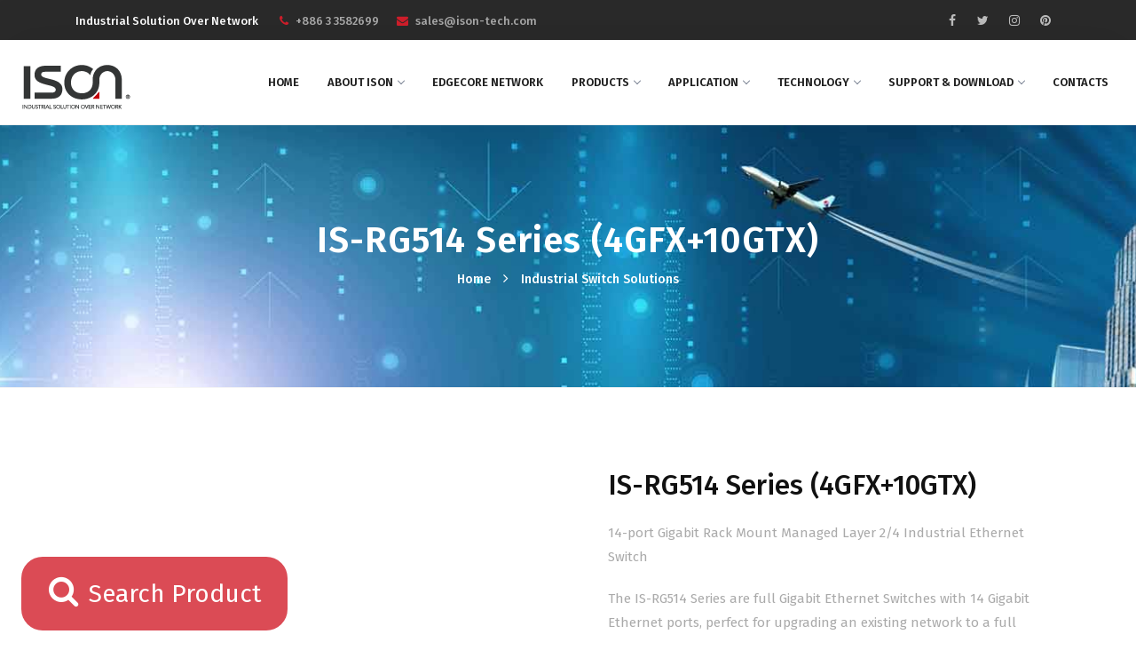

--- FILE ---
content_type: text/html; charset=UTF-8
request_url: https://www.ison-tech.com/index.php/product/detail?id=2&n=IS-RG514%20Series%20(4GFX+10GTX)
body_size: 8811
content:


<!DOCTYPE html>
<html lang="zxx">
<head>
  <title>IS-RG514 Series (4GFX+10GTX)</title>
  <meta charset="UTF-8">
  <meta name="title" content="IS-RG514 Series (4GFX+10GTX)">
    <meta name="author" content=" ISON Technology Co., Ltd.">
    <meta name="keywords" content=" ison, ison technology, 鐿宸科技, switch, PoE switch, industrial switch, industrial PoE switch, idustrial converter PoE, serial connectivties, commercial switch PoE, industrial wireless ">
    <meta name="description" content="ISON stands for Industrial Solution Over Network. With the focus on Industrial Networking we play an important role in system planning & design for automation applications. ">
    <meta name="copyright" content=" ISON Technology Co., Ltd.">
    <meta name="publisher" content=" ISON Technology Co., Ltd.">
    
    <meta property="og:type" content="website" />
	<meta property="og:title" content="IS-RG514 Series (4GFX+10GTX)" />
	<meta property="og:description" content="ISON stands for Industrial Solution Over Network. With the focus on Industrial Networking we play an important role in system planning & design for automation applications. " />
	
  <link rel="apple-touch-icon" sizes="57x57" href="/apple-icon-57x57.png">
<link rel="apple-touch-icon" sizes="60x60" href="/apple-icon-60x60.png">
<link rel="apple-touch-icon" sizes="72x72" href="/apple-icon-72x72.png">
<link rel="apple-touch-icon" sizes="76x76" href="/apple-icon-76x76.png">
<link rel="apple-touch-icon" sizes="114x114" href="/apple-icon-114x114.png">
<link rel="apple-touch-icon" sizes="120x120" href="/apple-icon-120x120.png">
<link rel="apple-touch-icon" sizes="144x144" href="/apple-icon-144x144.png">
<link rel="apple-touch-icon" sizes="152x152" href="/apple-icon-152x152.png">
<link rel="apple-touch-icon" sizes="180x180" href="/apple-icon-180x180.png">
<link rel="icon" type="image/png" sizes="192x192"  href="/android-icon-192x192.png">
<link rel="icon" type="image/png" sizes="32x32" href="/favicon-32x32.png">
<link rel="icon" type="image/png" sizes="96x96" href="/favicon-96x96.png">
<link rel="icon" type="image/png" sizes="16x16" href="/favicon-16x16.png">
<link rel="manifest" href="/manifest.json">
<meta name="msapplication-TileColor" content="#ffffff">
<meta name="msapplication-TileImage" content="/ms-icon-144x144.png">
<meta name="theme-color" content="#ffffff">
  <link rel="shortcut icon" href="/img/logos/logo-shortcut.png"/>
  <meta name="viewport" content="width=device-width, initial-scale=1, maximum-scale=1">

  <!-- Bootstrap CSS-->
  <link rel="stylesheet" type="text/css" href="/css/bootstrap.min.css">

  <!-- Font-Awesome -->
  <link rel="stylesheet" type="text/css" href="/css/font-awesome.css?version=1769232528">

  <!-- Icomoon -->
  <link rel="stylesheet" type="text/css" href="/css/icomoon.css">
  
  <!-- Slick  -->
  <link rel="stylesheet" href="/css/slick.css">

  <!-- Slider -->
  <link rel="stylesheet" type="text/css" href="/css/swiper.min.css">
  <link rel="stylesheet" type="text/css" href="/css/slider.css?version=1769232528">

  <!-- Animate.css -->
  <link rel="stylesheet" href="/css/animate.css">

  <!-- Color Switcher -->
  <link rel="stylesheet" type="text/css" href="/css/switcher.css">

  <!-- Owl Carousel  -->
  <link rel="stylesheet" href="/css/owl.carousel.css?version=1769232528">

  <!-- Main Styles -->
  <link rel="stylesheet" type="text/css" href="/css/default.css">
  <link rel="stylesheet" type="text/css" href="/css/styles.css?version=1769232528" id="colors">

  <!-- Fonts Google -->
  <link href="https://fonts.googleapis.com/css?family=Fira+Sans:100,200,300,400,500,600,700,800,900" rel="stylesheet">

<!-- Global site tag (gtag.js) - Google Analytics -->
<script async src="https://www.googletagmanager.com/gtag/js?id=G-0098B1SLGL"></script>
<script>
  window.dataLayer = window.dataLayer || [];
  function gtag(){dataLayer.push(arguments);}
  gtag('js', new Date());

  gtag('config', 'G-0098B1SLGL');
</script>
</head>
<body>


<!-- Preloader Start-->
<div id="preloader">
  <div class="row loader">
    <div class="loader-icon"></div>
  </div>
</div>
<!-- Preloader End -->

<style>
.top-bar-info ul li a{
    color:#aaa;
}
.top-bar-info ul li a:hover{
    color:#fff;
}
</style>
<!-- Top-Bar START -->
<div id="top-bar" class="hidden-sm-down">
  <div class="container">
    <div class="row">
      <div class="col-md-9 col-12">
        <div class="top-bar-welcome">
          <ul>
            <li>Industrial Solution Over Network</li>
          </ul>
        </div>
        <div class="top-bar-info">
          <ul>
            <li><a href="tel:+886 3 3582699"><i class="fa fa-phone"></i>+886 3 3582699</a>
            <li>
            <li><a href="/cdn-cgi/l/email-protection#d1a2b0bdb4a291b8a2bebffca5b4b2b9ffb2bebc"><i class="fa fa-envelope"></i><span class="__cf_email__" data-cfemail="0271636e6771426b716d6c2f7667616a2c616d6f">[email&#160;protected]</span></a>
            <li>
          </ul>
        </div>
      </div>
      <div class="col-md-3 col-12">
        <ul class="social-icons hidden-md-down">
          <li><a href="#"><i class="fa fa-facebook"></i></a></li>
          <li><a href="#"><i class="fa fa-twitter"></i></a></li>
          <li><a href="#"><i class="fa fa-instagram"></i></a></li>
          <li><a href="#"><i class="fa fa-pinterest"></i></a></li>
        </ul>
      </div>
    </div>
  </div>
</div>
<!-- Top-Bar END -->


<!-- Navbar START -->
<header>
  <nav id="navigation4" class="container navigation" style="max-width:1280px;">
    <div class="nav-header">
      <a class="nav-brand" href="/">
        <img src="/img/logo.png" class="main-logo" alt="ISON Technology" id="main_logo">
      </a>
      <div class="nav-toggle"></div>
    </div>
    <div class="nav-menus-wrapper">
      <ul class="nav-menu align-to-right">
        <li><a href="/">Home</a>
          
        </li>
        <li><a href="#">About ISON</a>
          <ul class="nav-dropdown">
            <li><a href="/index.php/about/company">Company</a></li>
            <li><a href="/index.php/about/why">Why ISON</a></li>
            <li><a href="/index.php/about/core_value">Core Value</a></li>
            <li><a href="/index.php/about/quality">Quality</a></li>
            <li><a href="/index.php/about/career">Career</a></li>
            <!--<li><a href="/index.php/news">News</a></li>-->
            <li><a href="/index.php/about/green_promise">Green Promise</a></li>
          </ul>
        </li>
                                                                                                                                                                                                     <li><a href="/index.php/product/category/Edgecore Network?id=71">Edgecore Network</a></li>
                      
        <li><a href="#">Products</a>
          <ul class="nav-dropdown">
                                 <li><a href="/index.php/product/category/Industrial Switch Solutions?id=1">Industrial Switch Solutions</a></li>
                                            <li><a href="/index.php/product/category/Industrial PoE Switch Solutions?id=7">Industrial PoE Switch Solutions</a></li>
                                            <li><a href="/index.php/product/category/Industrial Converter_PoE Solutions?id=11">Industrial Converter/PoE Solutions</a></li>
                                            <li><a href="/index.php/product/category/Serial Connectivties Solutions?id=15">Serial Connectivties Solutions</a></li>
                                            <li><a href="/index.php/product/category/Commercial Switch_PoE Solutions?id=17">Commercial Switch/PoE Solutions</a></li>
                                            <li><a href="/index.php/product/category/Accessories?id=19">Accessories</a></li>
                                            <li><a href="/index.php/product/category/Industrial Wireless?id=21">Industrial Wireless</a></li>
                                                      </ul>
        </li>
        <li><a href="#">Application</a>
          <ul class="nav-dropdown">
            <li><a href="/index.php/application/factory_automation">Factory Automation</a></li>
            <li><a href="/index.php/application/its">ITS</a></li>
            <li><a href="/index.php/application/ip_surveillance">IP Surveillance</a></li>
            <li><a href="/index.php/application/railway">Railway</a></li>
            <!--<li><a href="/index.php/application/ip_cctv">IP/CCTV</a></li>-->
            <li><a href="/index.php/application/it_ia_networks">IT & IA Networks</a></li>
          </ul>
        </li>
        <li><a href="#">Technology</a>
          <ul class="nav-dropdown">
            <li><a href="/index.php/technology/ia_ring_chain">I.A. Ring / I.A. Chain</a></li>
            <li><a href="/index.php/technology/rugged_design/">Rugged Design</a></li>
            <li><a href="/index.php/technology/internet_of_things">IoT(Internet of Things)</a></li>
          </ul>
        </li>
        <li><a href="#">Support & Download</a>
          <ul class="nav-dropdown">
            <li><a href="/index.php/support/download">Download Center</a></li>
            <li><a href="/index.php/product/datasheet">Product Datasheet</a></li>
            <li><a href="/index.php/support/rma">RMA Service</a></li>
            <li><a href="/index.php/support/faq">FAQ</a></li>
          </ul>
        </li>
        <li><a href="/index.php/contact">Contacts</a>
          
        </li>
        <!--<li><a href="#">Blog</a>
          <ul class="nav-dropdown">
            
          </ul>
        </li>-->
      </ul>
    </div>
  </nav>
</header>
<!-- Navbar END -->

<!-- Content -->
    
<!-- Page Title START -->
<div class="page-title-section" style="background-image: url(/images/banner-top-1-1730x300.jpg);">
  <div class="container">
    <h1>IS-RG514 Series (4GFX+10GTX)</h1>
    <ul>
      <li><a href="/">Home</a></li>
      <li><a href="/index.php/product/category/Industrial Switch Solutions">Industrial Switch Solutions</a></li>
    </ul>
  </div>
</div>
<!-- Page Title END -->


<!-- Shop Single START -->
<div class="section-block">
  <div class="container">
    <div class="row">
      <div class="col-md-6 col-sm-6 col-12">
        <!-- Product Images & Alternates -->
        <div class="product-images">
          <!-- Begin Product Images Slider -->
          <div class="main-img-slider">
                                          <figure>
              <a href="#" data-size="600x600">
                <img src="/images/upload/product/6733668f-f660-4962-88dd-1234ac1f20c3.jpeg" alt=""/>
              </a>
            </figure>
                                                                                                                                                                                                                                                                                                                                                                                                                                                                            </div>
          <!-- End Product Images Slider -->
          <!-- Begin product thumb nav -->
          <ul class="thumb-nav">
                                    <li><img src="/images/upload/product/6733668f-f660-4962-88dd-1234ac1f20c3.jpeg" alt="product-thumb"/></li>
                                                                                                                                                                                                                                                          </ul>
          <!-- End product thumb nav -->
        </div>
      </div>
      <div class="col-md-6 col-sm-6 col-12">
        <div class="single-product">
          <h2>IS-RG514 Series (4GFX+10GTX)</h2>
          <p>14-port Gigabit Rack Mount Managed Layer 2/4 Industrial Ethernet Switch</p>
          <div class="product-review-area">
            <!--<i class="fa fa-star" aria-hidden="true"></i>
            <i class="fa fa-star" aria-hidden="true"></i>
            <i class="fa fa-star" aria-hidden="true"></i>
            <i class="fa fa-star" aria-hidden="true"></i>
            <i class="fa fa-star-half-o" aria-hidden="true"></i>

            <span>(1 customer review)</span>-->
          </div>

          <!-- Price Start -->
          <div class="single-product-price">
            <!--<h4>$1.750</h4>-->
          </div>
          <!-- Price End -->

          <p>The IS-RG514 Series are full Gigabit Ethernet Switches with 14 Gigabit Ethernet ports, perfect for upgrading an existing network to a full Gigabit Speed Infrastructure; a full Gigabit network provides higher throughput than legacy Fast Ethernet network. The IS-RG514 Series reduce the response time for timing sensitive applications which may combine all video, voice, and data streams in the traffic flow. With the powerful S/W and H/W features, the IS-RG514 Series prioritize, partition and optimize user&rsquo;s network while provide reliable and quality services. &nbsp;The IS-RG514 Series switches are suitable for all kinds of Industrial applications.</p>

          <p>&nbsp;</p>
          <div class="row">
            <div class="col-md-12">
                                <img src="https://www.ison-tech.com/images/upload/certification/602c86ba-e9b8-4f57-82de-1c5cac1f20c3.jpg" alt="" />
                                <img src="https://www.ison-tech.com/images/upload/certification/602c86cb-9d58-4fcd-b8fa-138bac1f20c3.jpg" alt="" />
                                <img src="https://www.ison-tech.com/images/upload/certification/602c86de-2138-413a-acd1-1f1dac1f20c3.jpg" alt="" />
                                <img src="https://www.ison-tech.com/images/upload/certification/602c870c-158c-436f-b48d-2001ac1f20c3.jpg" alt="" />
                                <img src="https://www.ison-tech.com/images/upload/certification/602c872e-da50-4c22-aff8-2001ac1f20c3.jpg" alt="" />
                                <img src="https://www.ison-tech.com/images/upload/certification/602c8761-f244-4de1-8b1e-2003ac1f20c3.jpg" alt="" />
                                <img src="https://www.ison-tech.com/images/upload/certification/602c8771-cb00-46c6-814c-2012ac1f20c3.jpg" alt="" />
                                <img src="https://www.ison-tech.com/images/upload/certification/602c8783-9270-4bfc-9e0a-1e01ac1f20c3.jpg" alt="" />
                                <img src="https://www.ison-tech.com/images/upload/certification/602c879e-bbcc-4b80-8124-201bac1f20c3.jpg" alt="" />
                            </div>
          </div>

        </div>
      </div>
    </div>

    <!-- Middle Part START -->
    <div class="row">
      <div class="col-md-12">
        <!-- Tabs Start -->
        <div class="shop-tabs">
          <div class='tabs tabs_animate mt-70'>
            <ul class="tab-menu left-holder">
              <li><a href="#tab-1">Description</a></li>
              <li><a href="#tab-2">Downloads</a></li>
            </ul>

            <!-- Tab 1 Start -->
            <div id='tab-1' class="clearfix product-tab-body">
              <h3>Product Features</h3>
              <p><div class="row">
<div class="col-sm-10" id="p_content" style="margin-top:10px;margin-left:10px;">
<ul>
	<li>10 Gigabit RJ45 Copper ports plus 4 100 / 1000 Based SFP(SX/LX/LHX) ports</li>
	<li>Support IPV4/V6</li>
	<li>Support 9K Jumbo frames</li>
	<li>Layer 2 Line-Speed Switching Fabric, non-blocking</li>
	<li>Layer 4 ACL (Access Control List), QCL (QoS Control List), Port Control</li>
	<li>Network redundancy LACP, Spanning Tree Protocol, STP, RSTP, MSTP</li>
	<li>Support I.A. Ring, I.A. Chain (Network Load Balancing), 250pcs@20ms</li>
	<li>Support BLP (Bad Link Protection) of I.A. Ring</li>
	<li>Support Ring Coupling, Multiple Ring, Dual Homing</li>
	<li>Private/Port-based VLAN, IEEE 802.1Q Tag-based VLAN, Protocol-based VLAN, Private VLAN, IP-Subnet based VLAN, Voice VLAN, IEEE 802.1ad Double Tagging (QinQ), MVR, VCL</li>
	<li>Multicasting support IGMP v1/v2, proxy &amp; snooping, MLD snooping</li>
	<li>IEEE 802.1X Port-based access control / RADIUS / TACACS+ Server</li>
	<li>VeriPHY Cable Diagnostics, Per VLAN mirroring</li>
	<li>SNMP v1/v2c/v3, Trap / Inform, RMON</li>
	<li>Power Input 100/240 VAC, 50Hz ~ 60Hz</li>
	<li>10KV Lightning Protection (Power Module)</li>
	<li>19&rdquo; Rack-Mount, Din-Rail Mount, Wall Mount, Desk Mount Installation</li>
	<li>Port Power Saving</li>
	<li>Loop Protection</li>
	<li>-40~75&ordm;C operating temperature</li>
	<li>IP 30 Protection</li>
	<li>2KV surge immunity on RJ45 Copper port</li>
	<li>1.5KV Hipot</li>
	<li>Rugged Fanless Design</li>
</ul>
</div>
</div>
</p>
            </div>
            <!-- Tab 1 End -->

            <!-- Tab 2 Start -->
            <div id='tab-2' class="clearfix product-tab-body">
              <h3>Files Available</h3>
              <ul>
                                            <li><a href="/files/upload/product/60408122-7ff0-4a2b-9414-450eac1f20c3.pdf">CE Certification for IS-RG514 Series (4GFX+10GTX)&nbsp;&nbsp;<i class="fa fa-arrow-circle-down"></i></a></li>
                                                          <li><a href="/files/upload/product/6806d8fd-3b5c-46cd-bf4a-5813ac1f20c3.pdf">Product Datasheet for IS-RG514 Series&nbsp;&nbsp;<i class="fa fa-arrow-circle-down"></i></a></li>
                                                                                                                                                                                                                                                                                                                                                                                                                      </ul>
            </div>
            <!-- Tab 2 End -->

            <!-- Tab 3 Start -->
            <div id='tab-3' class="clearfix product-tab-body">
              <h3>Customer Reviews</h3>
              <!-- Customer Review Start -->
              <div class="customer-review">
                <div class="row">
                  <div class="col-md-1 pr-0 hidden-sm-down">
                    <img src="http://via.placeholder.com/75x75" alt="member">
                    <div class="customer-review-stars">
                      <i class="fa fa-star" aria-hidden="true"></i>
                      <i class="fa fa-star" aria-hidden="true"></i>
                      <i class="fa fa-star" aria-hidden="true"></i>
                      <i class="fa fa-star" aria-hidden="true"></i>
                      <i class="fa fa-star-half-o" aria-hidden="true"></i>
                    </div>
                  </div>
                  <div class="col-md-11 col-12">
                    <div class="customer-review-block">
                      <h5>Alexander PoppinsEmily Hills</h5> <strong> April 01, 2018</strong>
                      <p>Lorem ipsum dolor sit amet, consectetur adipiscing elit, sed do eiusmod tempor incididunt ut labore et dolore magna aliqua. Ut enim ad
                        minim veniam, quis nostrud exercitation ullamco laboris nisi ut aliquip ex ea commodo consequat. Duis aute irure dolor in reprehenderit
                        in voluptate velit esse cillum.</p>
                    </div>
                  </div>
                </div>
              </div>
              <!-- Customer Review End -->

              <!-- Review Form Start -->
              <form method="get" action="#" class="mt-60">
                <div class="row">
                  <div class="col-md-2 col-12">
                    <h3>Your Review</h3>
                  </div>
                  <div class="col-md-10 col-12 mt-5">
                    <!-- Rating Stars START -->
                    <div class="rating">
                      <label>
                        <input type="radio" name="stars" value="1"/>
                        <span class="icon">★</span>
                      </label>
                      <label>
                        <input type="radio" name="stars" value="2"/>
                        <span class="icon">★</span>
                        <span class="icon">★</span>
                      </label>
                      <label>
                        <input type="radio" name="stars" value="3"/>
                        <span class="icon">★</span>
                        <span class="icon">★</span>
                        <span class="icon">★</span>
                      </label>
                      <label>
                        <input type="radio" name="stars" value="4"/>
                        <span class="icon">★</span>
                        <span class="icon">★</span>
                        <span class="icon">★</span>
                        <span class="icon">★</span>
                      </label>
                      <label>
                        <input type="radio" name="stars" value="5"/>
                        <span class="icon">★</span>
                        <span class="icon">★</span>
                        <span class="icon">★</span>
                        <span class="icon">★</span>
                        <span class="icon">★</span>
                      </label>
                    </div>
                    <!-- Rating Stars END -->

                    <div class="row">
                      <!-- Form Input fields START -->
                      <div class="review-input">
                        <div class="col-md-6">
                          <input type="text" name="name" placeholder="Your Name">
                        </div>
                        <div class="col-md-6">
                          <input type="email" name="email" placeholder="Your Email">
                        </div>
                        <div class="col-md-12">
                          <textarea name="review" placeholder="Your Review"></textarea>

                          <div class="right-holder">
                            <button type="submit">Send</button>
                          </div>
                        </div>
                      </div>
                      <!-- Form Input fields END -->
                    </div>
                  </div>
                </div>
              </form>
              <!-- Review Form End -->

            </div>
            <!-- Tab 3 End -->

          </div>
        </div>
        <!-- Tabs End -->
      </div>
    </div>
    <!-- Middle Part END -->
  </div>
</div>
<!-- Shop Single END -->		
<!-- Content END -->

<!-- Notice Section START -->
<div class="notice-section notice-section-sm border-top">
  <div class="container">
    <div class="row">
      <div class="col-md-8 col-sm-8 col-12">
        <div class="mt-5">
          <h6>Looking for Professional Solution and Quality Services ?</h6>
          <div class="section-heading-line-left"></div>
        </div>
      </div>
      <div class="col-md-4 col-sm-4 col-12">
        <div class="mt-10 right-holder-md">
          <a href="/index.php/contact" class="primary-button button-sm mt-15-xs">Contact Us Today</a>
        </div>
      </div>
    </div>
  </div>
</div>
<!-- Notice Section END -->

<style>
footer address a{
    color:#aaa;
}
footer address a:hover{
    color:#fff;
}
</style>
<!-- Footer START -->
<footer>
  <div class="container">
    <div class="row">
      <!-- Column 1 Start -->
      <div class="col-md-4 col-sm-6 col-12">
        <h3>Contacts</h3>
        <div class="mt-25">
            <address><a href="" target="_blank">14F.-2, No. 11, Jingguo Rd., Taoyuan Dist., Taoyuan City 330020, Taiwan (R.O.C.)</a></address>
            <address><a href="tel:+886 3 3582699"><i class="fa fa-phone"></i>&nbsp;+886 3 3582699</a></address>
            <address><a href="#"><i class="fa fa-fax"></i>&nbsp;+886 3 3581123</a></address>
            <address><a href="/cdn-cgi/l/email-protection#1c6f7d70796f5c756f73723168797f74327f7371"><i class="fa fa-envelope"></i>&nbsp;<span class="__cf_email__" data-cfemail="6310020f0610230a100c0d4e1706000b4d000c0e">[email&#160;protected]</span></a></address>
          <!--<img src="/img/logo-white.png" alt="footer-logo">-->
          <p class="mt-25">
          </p>
          <div class="footer-social-icons mt-25">
            
          </div>
        </div>
      </div>
      <!-- Column 1 End -->

      <!-- Column 2 Start -->
      <div class="col-md-3 col-sm-6 col-12">
        <h3>Quick Links</h3>
        <ul class="footer-list">
                     <li><a href="/index.php/product/category/Industrial Switch Solutions?id=1">Industrial Switch Solutions</a></li>
                      <li><a href="/index.php/product/category/Industrial PoE Switch Solutions?id=7">Industrial PoE Switch Solutions</a></li>
                      <li><a href="/index.php/product/category/Industrial Converter_PoE Solutions?id=11">Industrial Converter/PoE Solutions</a></li>
                      <li><a href="/index.php/product/category/Serial Connectivties Solutions?id=15">Serial Connectivties Solutions</a></li>
                      <li><a href="/index.php/product/category/Commercial Switch_PoE Solutions?id=17">Commercial Switch/PoE Solutions</a></li>
                      <li><a href="/index.php/product/category/Accessories?id=19">Accessories</a></li>
                      <li><a href="/index.php/product/category/Industrial Wireless?id=21">Industrial Wireless</a></li>
                      <li><a href="/index.php/product/category/Edgecore Network?id=71">Edgecore Network</a></li>
                   </ul>
      </div>
      <!-- Column 2 End -->

      <!-- Column 3 Start -->
      <div class="col-md-3 col-sm-6 col-12">
        <h3>Recent Posts</h3>
        <div class="mt-25">
                        </div>
      </div>
      <!-- Column 3 End -->

      <!-- Column 4 Start -->
      <div class="col-md-2 col-sm-6 col-12">
        <h3>Tags</h3>
        <div class="footer-tags mt-25">
          <!--<a href="#">Business</a>
          <a href="#">Conusltant</a>
          <a href="#">Coach</a>
          <a href="#">UX</a>
          <a href="#">API</a>
          <a href="#">Reputation</a>
          <a href="#">Research</a>
          <a href="#">Sale</a>
          <a href="#">Service</a>
          <a href="#">UI</a>
          <a href="#">Web</a>
          <a href="#">WebDesign</a>-->
        </div>
      </div>
      <!-- Column 4 End -->
    </div>

    <!-- Footer Bar Start -->
    <div class="footer-bar">
      <p><span class="primary-color"> ISON Technology Co., Ltd.</span> © 2026. All Rights Reserved.</p>
    </div>
    <!-- Footer Bar End -->
  </div>
</footer>
<!-- Footer END -->

<!-- Scroll to top button Start -->
<a href="#" class="scroll-to-top"><i class="fa fa-angle-up" aria-hidden="true"></i></a>
<!-- Scroll to top button End -->

<style>
    .social-link{
        width:300px;
        position:fixed;
        background-color:rgba(210,30,43,0.8);
        left:24px;
        bottom:10px;
        z-index:9999;
        border-radius:24px;       
        /*padding-left:28px;*/
        text-align:center; 
    }
    
    .social-link ul{
        width:100%;
        margin-left:0px;
    }
    .social-link ul li{
        padding:20px 10px;
        display:inline-block;
    }
    .social-link ul li a{
        color:#fff;
    }
    .social-link ul li a:hover{
        color:#ccc;
    }
    .social-link ul li a i{
        font-size:36px;
    }
    @media (max-width: 580px) {
        .social-link{
            width:100%;
            left:0px;
            border-radius:0px;      
            bottom:0px;
            text-align:center; 
        }
        .social-link ul li{
            padding:20px 20px 16px 20px;
        }
    }
    </style>
    
    <div class="social-link">
    <ul>
    <li class="">
    <a href="javascript:void(0);" onclick="show_product_filter();"><i class="fa fa-search" aria-hidden="true"></i><span style="margin-left:12px;font-size:28px;">Search Product</span></a>
    </li>
    </ul>
    </div>
    
    <style>
    .filter-close-icon{
        float:right;
        margin-top:36px;
        margin-right:18px;
        width:56px;
        height56px;
        background-color:rgba(0,0,0,0);
        font-size:48px;
        color:#ffffff;
    }
    #filter-form{
        margin-top:90px;
        color:#ffffff;
    }
    #filter-form h2{
        color:#20c997;
        margin-bottom:30px;
    }
    #filter-form h4{
        color:#ffffff;
    }
    #filter-form input[type=checkbox], input[type=radio]{
        width:12px;
    }
    #filter-form hr{
        width:100%;
        border:1px dotted #ffffff;
    }
    #filter-form #btn_filter_submit{
        background:#20c997;
    }
    @media (max-width: 580px) {
        #filter-form{
            margin-top:50px;
        }
        .filter-close-icon{
            float:right;
            margin-top:26px;
            margin-right:10px;
            width:36px;
            height36px;
            background-color:rgba(0,0,0,0);
            font-size:24px;
            color:#ffffff;
        }
        #filter-form h2{
            font-size:24px;
            margin-bottom:10px;
        }
        #filter-form h4{
            font-size:20px;
        }
        #filter-form input[type=checkbox], #filter-form input[type=radio]{
            -ms-transform: scale(0.5); /* IE */
            -moz-transform: scale(0.5); /* FireFox */
            -webkit-transform: scale(0.5); /* Safari and Chrome */
            -o-transform: scale(0.5); /* Opera */
            
        }
    }
    </style>
    <div class="filter-section" style="overflow:auto;width:100%;height:100%;z-index:99999;position:fixed;top:0;background-color:rgba(0,0,0,0.7);display: none;justify-content: center;align-items: center;"">
    <p><i class="filter-close-icon fa fa-close" aria-hidden="true"></i></p>
    <div class="container">
    <form id="filter-form" action="/index.php/product/filter" method="post" class="contact-form" style="">
        <div class="row">
              <div class="col-md-12">
                <label><h2>Please select the filter conditions and submit for searching products.</h2></label>
              </div> 
              <div class="col-md-12">
                <label><h4>Switch Type</h4></label>
              </div> 
              <div class="col-md-12">
                                    <input type="checkbox"  name="switches[]" value="Unmanaged switches">Unmanaged switches&nbsp;&nbsp;
                                    <input type="checkbox"  name="switches[]" value="Layer 2 managed switches">Layer 2 managed switches&nbsp;&nbsp;
                                    <input type="checkbox"  name="switches[]" value="Layer 3 managed switches">Layer 3 managed switches&nbsp;&nbsp;
                                    <input type="checkbox"  name="switches[]" value="Media converters">Media converters&nbsp;&nbsp;
                                    <input type="checkbox"  name="switches[]" value="Others">Others&nbsp;&nbsp;
                                </div> 
              <hr />
              <div class="col-md-12">
                <label><h4>PoE</h4></label>
              </div> 
              <div class="col-md-12">
                                    <input type="checkbox"  name="poe[]" value="PoE switches">PoE switches&nbsp;&nbsp;
                                    <input type="checkbox"  name="poe[]" value="non PoE switches">non PoE switches&nbsp;&nbsp;
                                </div> 
              <hr />
              <div class="col-md-12">
                <label><h4>Ports</h4></label>
              </div> 
              <div class="col-md-12">
                                    <input type="checkbox"  name="port[]" value="1">1&nbsp;&nbsp;
                                    <input type="checkbox"  name="port[]" value="2">2&nbsp;&nbsp;
                                    <input type="checkbox"  name="port[]" value="3">3&nbsp;&nbsp;
                                    <input type="checkbox"  name="port[]" value="4">4&nbsp;&nbsp;
                                    <input type="checkbox"  name="port[]" value="5">5&nbsp;&nbsp;
                                    <input type="checkbox"  name="port[]" value="6">6&nbsp;&nbsp;
                                    <input type="checkbox"  name="port[]" value="8">8&nbsp;&nbsp;
                                    <input type="checkbox"  name="port[]" value="9">9&nbsp;&nbsp;
                                    <input type="checkbox"  name="port[]" value="10">10&nbsp;&nbsp;
                                    <input type="checkbox"  name="port[]" value="12">12&nbsp;&nbsp;
                                    <input type="checkbox"  name="port[]" value="14">14&nbsp;&nbsp;
                                    <input type="checkbox"  name="port[]" value="16">16&nbsp;&nbsp;
                                    <input type="checkbox"  name="port[]" value="18">18&nbsp;&nbsp;
                                    <input type="checkbox"  name="port[]" value="20">20&nbsp;&nbsp;
                                    <input type="checkbox"  name="port[]" value="24">24&nbsp;&nbsp;
                                    <input type="checkbox"  name="port[]" value="26">26&nbsp;&nbsp;
                                    <input type="checkbox"  name="port[]" value="28">28&nbsp;&nbsp;
                                    <input type="checkbox"  name="port[]" value="36">36&nbsp;&nbsp;
                                    <input type="checkbox"  name="port[]" value="50">50&nbsp;&nbsp;
                                </div> 
              <hr />
              <div class="col-md-12">
                <label><h4>Chassis</h4></label>
              </div> 
              <div class="col-md-12">
                                    <input type="checkbox"  name="chassis[]" value="Din-rail">Din-rail&nbsp;&nbsp;
                                    <input type="checkbox"  name="chassis[]" value="Rackmount">Rackmount&nbsp;&nbsp;
                                </div>
              <hr /> 
              <div class="col-md-12 mb-30">
                <div class="center-holder">
                  <button type="submit" onclick="return submit_search();" id="btn_filter_submit">Search</button>
                </div>
              </div>
          </row>
    </form>
    </div>
    </div>


<!-- Jquery -->
<script data-cfasync="false" src="/cdn-cgi/scripts/5c5dd728/cloudflare-static/email-decode.min.js"></script><script src="/js/jquery.min.js"></script>

<!--Popper JS-->
<script src="/js/popper.min.js"></script>

<!--Popper JS-->
<script src="/js/popper.min.js"></script>

<!-- Bootstrap JS-->
<script src="/js/bootstrap.min.js"></script>

<!-- Owl Carousel-->
<script src="/js/owl.carousel.js"></script>

<!-- Navbar JS -->
<script src="/js/navigation.js"></script>
<script src="/js/navigation.fixed.js"></script>

<!-- Wow JS -->
<script src="/js/wow.min.js"></script>

<!-- Countup -->
<script src="/js/jquery.counterup.min.js"></script>
<script src="/js/waypoints.min.js"></script>

<!-- Tabs -->
<script src="/js/tabs.min.js"></script>

<!-- Slick -->
<script src="/js/slick-plugin.js"></script>
<script src="/js/slick.js"></script>

<!-- Yotube Video Player -->
<script src="/js/jquery.mb.YTPlayer.min.js"></script>

<!-- Swiper Slider -->
<script src="/js/swiper.min.js"></script>

<!-- Isotop -->
<script src="/js/isotope.pkgd.min.js"></script>

<!-- Switcher JS -->
<script src="/js/switcher.js"></script>

<!-- Modernizr -->
<script src="/js/modernizr.js"></script>

<!-- Google Map -->
<!--<script src="/js/map.js"></script>-->

<!-- Main JS -->
<script src="/js/main.js?version=1769232528"></script>
<script>
$('#input-solution').change(function(){

    var s = $(this).val();
    var c = null;
    
    $("#input-category option").remove();
    $("#input-category").append($("<option></option>").attr("value","").text("--category--"));
    
    for(var i = 0;i < c.length;i++){
        if(c[i]['s4']['A10'] == s){
            $("#input-category").append($("<option></option>").attr("value",c[i]['s4']['A1']).text(c[i]['s4']['A12']));
        }
    }
    
});

$('#input-category').change(function(){

    var c = $(this).val();
    var p = null;
    
    $("#input-product option").remove();
    $("#input-product").append($("<option></option>").attr("value","").text("--product--"));
    
    for(var i = 0;i < p.length;i++){
        if(p[i]['s10']['A15'].indexOf("," + c + ",") >= 0){
            $("#input-product").append($("<option></option>").attr("value",p[i]['s10']['A1']).text(p[i]['s10']['A11']));
        }
    }
    
});

$('#btn-download-submit').click(function(){
    $('.text-danger').remove();
    $(this).prop('disabled',true);
    if($('#input-product').val() !=""){
        
        $('#form-download').submit();
    }else{
        $(this).after('<div class="text-danger">Please select a product.</div>');
        $(this).prop('disabled',false);
    }
});

function rma(){
		    
		    var fd = new FormData();
		    
		    var file_data = $('input[type="file"]')[0].files;
		    
		    fd.append("upload", file_data[0]);
		    
		    var other_data = $('form').serializeArray();
            $.each(other_data,function(key,input){
                fd.append(input.name,input.value);
            });
		    
		    $('#btn_rma_submit').prop('disabled',true);
		    
		    $.ajax({
						url: '/index.php/support/rma_ajax',
						type: 'post',
						data: fd,
						dataType: 'json',
						cache: false,
		           	    contentType: false,
			            processData: false,
						success: function(json) {
						    
						    alert(json.success);
						    
						    if(json.success){
						        
						        $('.text-danger').remove();
						        
						        if(json.complete != ""){
						            $('#btn_rma_submit').after('<div class="text-danger">' + json.complete + '</div>');
						        }
						        
						        $('.text-danger').css('color','#d2556c');
						        
						        $('#btn_rma_submit').prop('disabled',false);
						        
						        $('#rma-form')[0].reset();
						    
						    }else{
						       
						        $('.text-danger').remove();
						        
						        if(json.name != ""){
						            $('#input-name').after('<div class="text-danger">' + json.name + '</div>');
						        }
						        
						        if(json.email != ""){
						            $('#input-email').after('<div class="text-danger">' + json.email + '</div>');
						        }
						        
						        if(json.phone != ""){
						            $('#input-phone').after('<div class="text-danger">' + json.phone + '</div>');
						        }
						        
						        if(json.msg != ""){
						            $('#input-msg').after('<div class="text-danger">' + json.msg + '</div>');
						        }
						
						        $('.text-danger').css('color','#d2556c');
						        
						        $('#btn_rma_submit').prop('disabled',false);
						        
						    }
						    
						}
							
					});
					
					return false;
		}
</script>

<script>
function show_product_filter(){
    $('.filter-section').css('display','inline-block');
}

$('.filter-close-icon').click(function(){
    $('.filter-section').css('display','none');
});

</script>
<script defer src="https://static.cloudflareinsights.com/beacon.min.js/vcd15cbe7772f49c399c6a5babf22c1241717689176015" integrity="sha512-ZpsOmlRQV6y907TI0dKBHq9Md29nnaEIPlkf84rnaERnq6zvWvPUqr2ft8M1aS28oN72PdrCzSjY4U6VaAw1EQ==" data-cf-beacon='{"version":"2024.11.0","token":"10448c0a3cbb45bdbdf11e10af78c1d1","r":1,"server_timing":{"name":{"cfCacheStatus":true,"cfEdge":true,"cfExtPri":true,"cfL4":true,"cfOrigin":true,"cfSpeedBrain":true},"location_startswith":null}}' crossorigin="anonymous"></script>
</body>
</html>


--- FILE ---
content_type: text/css
request_url: https://www.ison-tech.com/css/styles.css?version=1769232528
body_size: 20055
content:
/*
	Project Name : RedBiz
	Author Company : SpecThemes
	Project Date: 24 Feb, 2018
	Template Developer: vsafaryan50@gmail.com
*/
/*
==============================================
TABLE OF CONTENT
==============================================

0. Imports
1. Sections
2. Headings
3. Navbar
4. Search
5. Top Bar
6. CountUps
7. Helper Classes
	a) Text-content
	b) Image-properties
	c) Buttons
	d) Lists
	e) Color Control
	f) Video Box
	g) Pagination
	h) Borders
	i) Animations
	f) Overlays
8. Preloader
9. Scroll to Top
10. Number Boxes
11. Service Boxes
12. Clients
13. Feature Boxes
14. Progress Bars
15. Price Tables
16. Newsletter Form
17. Footer
18. Blog (Grid, Lists, Post)
19. Testmonials
20. Projects
21. Partners (also Team)
22.	Feedback Form
23. Team, Team Single
24. Video Section
25. Projects
26. Project Single (Page)
27. Accordions
28. Service Single (Page)
29. Callback
30. Projects Masonry
31. Under Construction
32. Shop Single Slider
33. Shop Single (Page)
34. Shop Products
35. 404 (Page)
36. Contact (Page)
37. Tabs
38. Owl Carousel
39. Pie Charts
40. Chart JS


==============================================
[END] TABLE OF CONTENT
==============================================
*/
/*-----------------------------------------
0. Imports
-------------------------------------------*/
@import url("navigation.css");


/*-----------------------------------------
1. Sections
-------------------------------------------*/
.section-block {
    padding: 90px 0px 90px 0px;
    background-color: #fff;
}

.section-block-grey {
    padding: 90px 0px 90px 0px;
    background-color: #f9f9f9;
}

.section-block-dark {
    padding: 90px 0px 90px 0px;
    background-color: #222;
}

.section-block-parallax {
    position: relative;
    background-size: cover;
    background-attachment: fixed;
    background-position: 50% 50%;
    padding: 90px 0px 90px 0px;
}

.section-block-bg {
    background-size: cover;
    background-repeat: no-repeat;
    background-position: 50% 50%;
    padding: 90px 0px 90px 0px;
}

.section-block-transparent {
    padding: 90px 0px 90px 0px;
    background: transparent;
}

.background-top {
    background-position: center left;
}

.primary-bg {
    background: #d21e2b !important;
}

.no-repeat {
    background-repeat: no-repeat;
}

.section-clients {
    background: #fff;
    padding: 50px 0px;
}

.section-clients-grey {
    background: #f9f9f9;
    padding: 50px 0px;
}

.notice-section {
    background: #fff;
    padding: 60px 0px;
}

.notice-section-parallax {
    position: relative;
    background-attachment: fixed;
    padding: 60px 0px;
}

.notice-section-grey {
    background: #f7f7f7;
    padding: 60px 0px;
}

.notice-section-bg {
    background-size: cover;
    background-repeat: no-repeat;
    background-position: 50% 50%;
    padding: 60px 0px 60px 0px;
}

.notice-section h2, .notice-section-grey h2, .notice-section-bg h2 {
    position: relative;
    font-size: 42px;
    font-weight: 400;
    color: #111;
}

.notice-section h3, .notice-section-grey h3, .notice-section-bg h3 {
    position: relative;
    font-size: 35px;
    font-weight: 400;
    color: #111;
}

.notice-section h4, .notice-section-grey h4, .notice-section-bg h4 {
    position: relative;
    font-size: 30px;
    font-weight: 500;
    color: #111;
}

.notice-section h5, .notice-section-grey h5, .notice-section-bg h5 {
    position: relative;
    font-size: 25px;
    font-weight: 500;
    color: #111;
}

.notice-section h6, .notice-section-grey h6, .notice-section-bg h6 {
    position: relative;
    font-size: 20px;
    font-weight: 500;
    color: #111;
}

.dark-bg {
    background: #111;
}

.full-background {
    background-size: cover;
}

.notice-section-sm {
    padding: 40px 0px;
}

.notice-section-md {
    padding: 60px 0px;
}

.notice-section-lg {
    padding: 80px 0px;
}


.section-sm {
    padding: 30px 0px;
}

.section-md {
    padding: 40px 0px;
}

.section-lg {
    padding: 80px 0px;
}

.min-350 {
    min-height: 350px;
}

/*-----------------------------------------
2. Headings
-------------------------------------------*/
.section-heading {
    margin-bottom: 10px;
}

.section-heading h2 {
    position: relative;
    font-size: 42px;
    font-weight: 500;
    color: #111;
    line-height: 130%;
    margin-bottom: 10px;
}

.section-heading h3 {
    position: relative;
    font-size: 35px;
    font-weight: 600;
    color: #111;
    line-height: 130%;
    margin-bottom: 10px;
}

.section-heading h4 {
    position: relative;
    font-size: 30px;
    font-weight: 600;
    color: #111;
    line-height: 160%;
    margin-bottom: 10px;
}

.section-heading h5 {
    position: relative;
    font-size: 25px;
    font-weight: 600;
    color: #111;
    line-height: 160%;
    margin-bottom: 10px;
}

.section-heading h6 {
    position: relative;
    font-size: 20px;
    font-weight: 500;
    color: #111;
    line-height: 160%;
    margin-bottom: 10px;
}

.section-heading strong {
    font-weight: 600;
}

.section-heading-line {
    content: '';
    display: block;
    width: 100px;
    height: 3px;
    background: #d21e2b;
    border-radius: 25%;
    margin: auto;
    margin-top: 15px;
    margin-bottom: 5px;
}

.section-heading-line-left {
    content: '';
    display: block;
    width: 100px;
    height: 3px;
    background: #d21e2b;
    border-radius: 25%;
    margin-top: 15px;
    margin-bottom: 5px;
}

.section-heading p {
    font-size: 15px;
    font-weight: 400;
    color: #aaa;
    line-height: 160%;
    padding-top: 15px;
    margin-bottom: 0px;
}

.section-heading span {
    position: relative;
    font-size: 15px;
    font-weight: 500;
    color: #d21e2b;
    line-height: 200%;
    margin-bottom: 10px;
}

.page-title-section {
    padding: 110px 0px 110px 0px;
    background-color: #eee;
    background-size: cover;
    background-position: center;
    text-align: center;
    border-bottom: 1px solid #f5f5f5;
}

.page-title-section h1 {
    font-size: 40px;
    font-weight: 600;
    letter-spacing: 1px;
    line-height: 1;
    color: #fff;
    text-align: center;
    margin-bottom: 10px;
}

.page-title-section ul li {
    display: inline-block;
}

.page-title-section ul li:after {
    content: ' \f105';
    color: #fff;
    font-family: 'FontAwesome';
    padding: 0px 10px;
}

.page-title-section ul li:last-child:after {
    content: none;
}

.page-title-section ul li a {
    color: #fff;
    font-size: 14px;
    font-weight: 500;
}

.page-title-section ul li a:hover {
    color: #111;
}


/*-----------------------------------------
3. Navbar
-------------------------------------------*/
.nav-menu > li:hover > a,
.nav-menu > li.active > a,
.nav-menu > li.focus > a {
    color: #d21e2b;
}

.nav-menu > li:hover > a .submenu-indicator-chevron,
.nav-menu > .active > a .submenu-indicator-chevron,
.nav-menu > .focus > a .submenu-indicator-chevron {
    border-color: transparent #d21e2b #d21e2b transparent;
}

.nav-search-button:hover .nav-search-icon {
    color: #d21e2b;
}

.nav-button {
    height: auto !important;
    margin: 18px 15px 0;
    padding: 8px 14px;
    display: inline-block;
    color: #fff;
    font-size: 14px;
    text-align: center;
    text-decoration: none;
    border-radius: 4px;
    background-color: #d21e2b;
    -webkit-transition: opacity 0.3s;
    transition: opacity 0.3s;
}

.megamenu-list > li > a:hover {
    color: #d21e2b;
}

@media (min-width: 991px) {
    #nav-transparent .nav-menu > li:hover > a,
    #nav-transparent .nav-menu > li.active > a,
    #nav-transparent .nav-menu > li.focus > a {
        color: #d21e2b;
    }

    #nav-transparent .nav-menu > li:hover > a .submenu-indicator-chevron,
    #nav-transparent .nav-menu > .active > a .submenu-indicator-chevron,
    #nav-transparent .nav-menu > .focus > a .submenu-indicator-chevron {
        border-color: transparent #d21e2b #d21e2b transparent;
    }

    #nav-transparent .nav-dropdown > li:hover > a .submenu-indicator-chevron,
    #nav-transparent .nav-dropdown > .focus > a .submenu-indicator-chevron {
        border-color: transparent #d21e2b #d21e2b transparent;
    }

    #nav-transparent .nav-white-bg .nav-menu > li:hover > a {
        color: #d21e2b;
    }
}

.nav-dropdown > li:hover > a,
.nav-dropdown > li.focus > a {
    color: #d21e2b;
}


.nav-dropdown > li:hover > a .submenu-indicator-chevron,
.nav-dropdown > .focus > a .submenu-indicator-chevron {
    border-color: transparent #d21e2b #d21e2b transparent;
}

/*-----------------------------------------
4. Search
-------------------------------------------*/
#search_nav {
    display: inline-block;
    z-index: 9999;
}

.search-holder {
    color: #323232;
    margin-top: 18px;
    border-left: 1px solid #f7f7f7;
}

.search-button {
    padding-left: 12.5px;
    cursor: pointer;
}

@media (max-width: 991px) {
    .search-holder {
        border: none !important;
    }

    .search-button i {
        padding: 17px 0px;
        cursor: pointer;
    }

    .search-button i:after {
        font-family: 'Nunito', sans-serif;
        content: 'Search';
        font-size: 13px;
        text-transform: uppercase;
        font-weight: 700;
        display: inline-block;
        padding-left: 10px;
    }

    .search-overlay-content input {
        margin: 30px;
        max-width: 80%;
    }

    .search-overlay-content {
        position: relative;
        top: 15% !important;
        text-align: center;
    }
}

.search-overlay {
    height: 100%;
    width: 0;
    position: fixed;
    z-index: 1;
    top: 0;
    left: 0;
    background-color: rgb(0, 0, 0);
    background-color: rgba(0, 0, 0, 0.9);
    overflow-x: hidden;
    transition: 0.5s;
}

.search-overlay-content {
    position: relative;
    top: 35%;
    width: 100%;
    text-align: center;
    margin-top: 30px;
}

.search-overlay-content input {
    font-size: 35px;
    font-weight: 500;
    color: #fff;
    background: transparent;
    border: none;
    border-bottom: 2px solid #fff;
    opacity: 0.5;
    padding: 15px 15px;
}

.search-overlay a {
    padding: 8px;
    text-decoration: none;
    font-size: 36px;
    color: #818181;
    display: block;
    transition: 0.3s;
}

.search-overlay a:hover, .search-overlay a:focus {
    color: #f1f1f1;
}

.search-overlay .closebtn {
    position: absolute;
    top: 20px;
    right: 30px;
    font-size: 60px;
}

@media screen and (max-height: 450px) {
    .search-overlay a {
        font-size: 20px
    }

    .search-overlay .closebtn {
        font-size: 40px;
        top: 15px;
        right: 35px;
    }
}


/*-----------------------------------------
5. Top-Bar
-------------------------------------------*/
@media (max-width: 991px) {
    #top-bar.hidden-sm-down {
        display: none !important;
    }
}

#top-bar {
    display: block;
    position: relative;
    z-index: 999;
    background: #2a2a2a;
    height: 45px;
}

.top-bar-welcome {
    display: inline-block;
}

.top-bar-welcome ul {
    padding-left: 0px;
    margin-bottom: 0px;
}

.top-bar-welcome li {
    font-size: 13px;
    font-weight: 500;
    color: #fff;
    list-style-type: none;
    margin: 0px;
    padding-top: 2px;
    margin-right: 5px;
}


.top-bar-info {
    display: inline-block;
}

.top-bar-info ul {
    padding-left: 0px;
    margin-bottom: 0px;
    padding-left: 10px;
    padding-right: 20px;
}

.top-bar-info li {
    font-size: 13px;
    font-weight: 500;
    color: #fff;
    list-style-type: none;
    display: inline-block;
    padding: 13.5px 5px 0px 5px;
    margin-bottom: 0px;
}

.top-bar-info li i {
    font-size: 13px;
    color: #d21e2b;
    margin-right: 8px;
}

.social-icons {
    padding: 0px;
    float: right;
    margin: 0px;
}

.social-icons li {
    font-size: 14px;
    list-style-type: none;
    float: left;
    width: 35px;
    text-align: center;
    margin: 0px;
    padding: 13px 0px 13px 0px;
}

.social-icons li a {
    opacity: .7;
    color: #fff;
    -webkit-transition-duration: .3s;
    transition-duration: .3s;
}

.social-icons a:hover {
    opacity: 1;
}


/*-----------------------------------------
6. CountUps
-------------------------------------------*/

.counter-box {
    position: relative;
    text-align: center;
    margin: 15px 0px;
}

@media (max-width: 767px) {
    .counter-box {
        margin: 30px;
    }
}

.counter-box h4 {
    display: inline-block;
    font-size: 35px;
    font-weight: 600;
    color: #111;
}

.counter-box h4:after {
    content: '+';
}


.counter-box h3 {
    display: inline-block;
    font-size: 45px;
    font-weight: 600;
    color: #111;
}

.counter-box h3:after {
    content: '+';
}

.counter-box h2 {
    display: inline-block;
    font-size: 55px;
    font-weight: 600;
    color: #111;
}

.counter-box.disable-line h2 {
    margin-bottom: 0;
}

.counter-box h2:after {
    content: '+';
}

.counter-box p {
    font-size: 15px;
    font-weight: 500;
    color: #999;
    line-height: 1.7;
    margin-top: 10px;
}

.counter-box.disable-line p {
    font-size: 18px;
    margin-top: 0;
}

.counter-box p:before {
    content: '';
    display: block;
    background: #d21e2b;
    height: 3px;
    width: 70px;
    margin: 10px auto;
}

.counter-box.disable-line p:before {
    content: none;
}

.counter-box.left-holder p:before {
    content: '';
    display: block;
    background: #d21e2b;
    height: 3px;
    width: 70px;
    margin: 10px 0px;
}


/*-----------------------------------------
7. Helper Classes
-------------------------------------------*/

/*--------------------
a) Text-content
----------------------*/
.text-content p {
    font-size: 14px;
    font-weight: 400;
    color: #999;
    line-height: 190%;
    margin-bottom: 15px;
}

.text-content-big p {
    font-size: 15px;
    font-weight: 400;
    color: #999;
    line-height: 200%;
    margin-bottom: 15px;
}

.text-content-small p {
    font-size: 12px;
    font-weight: 400;
    color: #999;
    line-height: 200%;
    margin-bottom: 15px;
}

.text-uppercase {
    text-transform: uppercase;
}

.text-thin {
    font-weight: 400 !important;
}

.text-semi-bold {
    font-weight: 600 !important;
}

.text-bold {
    font-weight: 700 !important;
}

.text-bold p {
    font-weight: 700 !important;
}


/*--------------------
b) Image-properties
----------------------*/
.rounded-border {
    border-radius: 10px !important;
}

.semi-rounded {
    border-radius: 5px !important;
}

.no-rounded {
    border-radius: 0px !important;
}

.shadow-primary {
    -webkit-box-shadow: 0 20px 40px rgba(0, 0, 0, 0.2);
    box-shadow: 0 20px 40px rgba(0, 0, 0, 0.2);
}

.full-width {
    width: 100%;
}

.half-width {
    min-width: 50%;
}

.full-height {
    height: 100%;
}


/*--------------------
c) Buttons
----------------------*/
.primary-button {
    background: #d21e2b;
    color: #fff;
    font-size: 11px;
    font-weight: 500;
    border-radius: 50px;
    padding: 10px 15px 10px 15px;
    -webkit-transition: all .4s ease;
    -moz-transition: all .4s ease;
    transition: all .4s ease;
}

.primary-button:hover {
    background: #222;
    color: #fff;
}

.primary-button-bordered {
    background: transparent;
    color: #d21e2b;
    border: 2px solid #d21e2b;
    font-size: 11px;
    font-weight: 500;
    border-radius: 50px;
    padding: 10px 15px 10px 15px;
    -webkit-transition: all .4s ease;
    -moz-transition: all .4s ease;
    transition: all .4s ease;
}

.primary-button-bordered.button-lg {
    display: inline-block;
    font-size: 17px;
    font-weight: 600;
    padding: 13px 38px 13px 38px !important;
}

.primary-button-bordered:hover {
    background: #d21e2b;
    color: #fff;
}

.white-button {
    background: #fff;
    transition: background-position 0.5s;
    color: #111;
    border: 1px solid #ccc;
    font-size: 11px;
    font-weight: 500;
    border-radius: 50px;
    padding: 10px 15px 10px 15px;
    -webkit-transition: all .4s ease;
    -moz-transition: all .4s ease;
    transition: all .4s ease;
}

.white-button:hover {
    color: #111;
    transform: translateY(-.4rem);
    box-shadow: 0 12px 36px rgba(0, 0, 0, 0.1);
}


.dark-button {
    background: #111;
    color: #fff;
    font-size: 11px;
    font-weight: 500;
    border-radius: 50px;
    padding: 10px 15px 10px 15px;
    -webkit-transition-duration: .3s;
    transition-duration: .3s;
}

.dark-button:hover {
    color: #fff;
    background: #d21e2b;
}


.bordered-button {
    background: transparent;
    border: 2px solid #d21e2b;
    color: #fff;
    font-size: 12px;
    font-weight: 600;
    border-radius: 50px;
    padding: 10px 15px 10px 15px;
    -webkit-transition: all .4s ease;
    -moz-transition: all .4s ease;
    transition: all .4s ease;
}

.bordered-button:hover {
    border: 2px solid #d21e2b;
    background: #d21e2b;
    color: #fff;
}

.slider-btn {
    font-family: inherit !important;
    transition: 0.3s !important;
}

.button-tag {
    display: inline-block;
    font-size: 12px;
    font-weight: 500;
    margin: 5px 0px 0px 0px;
    padding: 8px 15px 8px 15px !important;
}

.button-xs {
    display: inline-block;
    font-size: 10px;
    font-weight: 500;
    padding: 8px 17px 8px 17px;
}

.button-sm {
    display: inline-block;
    font-weight: 500;
    font-size: 12px;
    padding: 11px 22px 11px 22px;
}

.button-md {
    display: inline-block;
    font-size: 14px;
    font-weight: 500;
    padding: 13px 25px 13px 25px;
}

.button-lg {
    display: inline-block;
    font-size: 17px;
    font-weight: 600;
    padding: 14px 38px 14px 38px !important;
}

.pricing-box-1-button {
    position: relative;
    margin-top: 25px;
}

.pricing-box-1-button a {
    background: transparent;
    font-weight: 500;
    color: #d21e2b;
    display: inline-block;
    border: 2px solid #d21e2b;
    border-radius: 5px;
    padding: 8px 22px;
}

.pricing-box-1-button a:hover {
    background: #d21e2b;
    color: #fff;
}

.menu-tag {
    display: inline-block;
    background: #d21e2b;
    color: #fff;
    font-size: 10px;
    font-weight: 500;
    border-radius: 5px;
    padding: 3px 5px;
    margin-left: 5px;
}

/*--------------------
d) Lists
----------------------*/
.primary-list {
    padding-left: 0px;
}

.primary-list li {
    list-style-type: none;
    color: #222;
    font-size: 13px;
    font-weight: 500;
    margin-top: 15px;
}

.primary-list li i {
    color: #d21e2b;
    padding-right: 10px;
}

.dark-list {
    padding-left: 0px;
}

.dark-list li {
    list-style-type: none;
    color: #222;
    font-size: 14px;
    font-weight: 500;
    margin-top: 15px;
}

.dark-list li i {
    color: #222;
    padding-right: 10px;
}


.white-list {
    padding-left: 0px;
}

.white-list li {
    list-style-type: none;
    color: #fff;
    font-size: 14px;
    font-weight: 500;
    margin-top: 15px;
}

.white-list li i {
    color: #d21e2b;
    padding-right: 15px;
}

/*--------------------
e) Color Control
----------------------*/
.primary-color,
.primary-color h1,
.primary-color h2,
.primary-color h3,
.primary-color h4,
.primary-color h5,
.primary-color h6,
.primary-color p,
.primary-color i,
.primary-color span {
    color: #d21e2b !important;
}

.dark-color h1,
.dark-color h2,
.dark-color h3,
.dark-color h4,
.dark-color h5,
.dark-color h6,
.dark-color p,
.dark-color i,
.dark-color span {
    color: #111 !important;
}

.white-color,
.white-color h1,
.white-color h2,
.white-color h3,
.white-color h4,
.white-color h5,
.white-color h6,
.white-color p,
.white-color i,
.white-color span {
    color: #fff !important;
}

/*--------------------
f) Video Box
----------------------*/
.video-video-box {
    position: relative;
    display: block;
    width: 100%;
    height: auto;
}

.video-video-box img {
    width: 100%;
}

.video-video-box-overlay {
    position: absolute;
    top: 0;
    bottom: 0;
    left: 0;
    right: 0;
    height: 100%;
    width: 100%;
    opacity: 1;
    transition: .5s ease;
}

.video-video-box-button {
    position: absolute;
    overflow: hidden;
    top: 50%;
    left: 50%;
    transform: translate(-50%, -50%);
    -ms-transform: translate(-50%, -50%);
}

.video-video-box-button button {
    color: #fff;
    font-size: 25px;
    background: rgba(0, 0, 0, .8);
    width: 100px;
    height: 100px;
    border-radius: 50%;
    padding-top: 5px;
    padding-left: 12px;
    -webkit-transition-duration: .3s;
    transition-duration: .3s;
}

.video-video-box-button button:hover {
    color: #111;
    background: #fff;
}

@media (max-width: 991px) {
    .video-video-box-button button {
        color: #222;
        font-size: 15px;
        background: rgba(255, 255, 255, .7);
        width: 60px;
        height: 60px;
        border-radius: 50%;
        padding-top: 1px;
        padding-left: 9px;
        -webkit-transition-duration: .3s;
        transition-duration: .3s;
    }
}

/*--------------------
g) Pagination
----------------------*/
.paginator {
    display: inline-block;
    border-radius: 10px;
    font-size: 15px;
    font-weight: 600;
    color: #2d2d2d;
    background: #f1f1f1;
    padding: 10px 15px 10px 15px;
    margin: 3px;
}

.paginator:hover {
    color: #fff;
    background: #bda87f;
}

.paginator:focus {
    color: #fff;
    background: #bda87f;
}

.active-page {
    color: #fff;
    background: #bda87f;
}


/*--------------------
h) Borders
----------------------*/
.border-top {
    border-top: 1px solid #ececec !important;
}

.border-bottom {
    border-bottom: 1px solid #ececec;
}

.border-left {
    border-left: 1px solid #ececec;
}

.border-right {
    border-right: 1px solid #ececec;
}

.border-full {
    border: 1px solid #ececec;
}


/*--------------------
i) Animations
----------------------*/
@-webkit-keyframes pulse {
    25% {
        -webkit-transform: scale(1);
        transform: scale(1);
    }
    75% {
        -webkit-transform: scale(.85);
        transform: scale(.85);
    }
}

@keyframes pulse {
    25% {
        -webkit-transform: scale(1);
        -ms-transform: scale(1);
        transform: scale(1);
    }
    75% {
        -webkit-transform: scale(.85);
        -ms-transform: scale(.85);
        transform: scale(.85);
    }
}

/*--------------------
f) Overlays
----------------------*/
.black-overlay-5:before {
    background: rgba(0, 0, 0, 0.05);
    content: "";
    height: 100%;
    left: 0;
    position: absolute;
    top: 0;
    width: 100%;
    z-index: 0;
}

.black-overlay-10:before {
    background: rgba(0, 0, 0, 0.1);
    content: "";
    height: 100%;
    left: 0;
    position: absolute;
    top: 0;
    width: 100%;
    z-index: 0;
}

.black-overlay-20:before {
    background: rgba(0, 0, 0, 0.2);
    content: "";
    height: 100%;
    left: 0;
    position: absolute;
    top: 0;
    width: 100%;
    z-index: 0;
}

.black-overlay-30:before {
    background: rgba(0, 0, 0, 0.3);
    content: "";
    height: 100%;
    left: 0;
    position: absolute;
    top: 0;
    width: 100%;
    z-index: 0;
}

.black-overlay-40:before {
    background: rgba(0, 0, 0, 0.4);
    content: "";
    height: 100%;
    left: 0;
    position: absolute;
    top: 0;
    width: 100%;
    z-index: 0;
}

.black-overlay-50:before {
    background: rgba(0, 0, 0, 0.5);
    content: "";
    height: 100%;
    left: 0;
    position: absolute;
    top: 0;
    width: 100%;
    z-index: 0;
}

.black-overlay-60:before {
    background: rgba(0, 0, 0, 0.6);
    content: "";
    height: 100%;
    left: 0;
    position: absolute;
    top: 0;
    width: 100%;
    z-index: 0;
}

.black-overlay-70:before {
    background: rgba(0, 0, 0, 0.7);
    content: "";
    height: 100%;
    left: 0;
    position: absolute;
    top: 0;
    width: 100%;
    z-index: 0;
}

.black-overlay-80:before {
    background: rgba(0, 0, 0, 0.8);
    content: "";
    height: 100%;
    left: 0;
    position: absolute;
    top: 0;
    width: 100%;
    z-index: 0;
}

.black-overlay-90:before {
    background: rgba(0, 0, 0, 0.9);
    content: "";
    height: 100%;
    left: 0;
    position: absolute;
    top: 0;
    width: 100%;
    z-index: 0;
}

.black-overlay-100:before {
    background: rgba(0, 0, 0, 1);
    content: "";
    height: 100%;
    left: 0;
    position: absolute;
    top: 0;
    width: 100%;
    z-index: 0;
}

/*-----------------------------------------
8. Preloader
-------------------------------------------*/
#preloader {
    position: fixed;
    left: 0;
    top: 0;
    z-index: 99999;
    width: 100%;
    height: 100%;
    overflow: visible;
    background: #fff;
    display: table;
    text-align: center;
}

.loader {
    display: table-cell;
    vertical-align: middle;
    height: 100%;
    width: 100%;
    position: relative;
    width: 200px;
    height: 200px;
}

.loader-icon {
    width: 80px;
    height: 80px;
    border: 2px solid #d21e2b;
    border-right-color: #eee;
    border-radius: 50%;
    position: relative;
    animation: loader-rotate 1s linear infinite;
    margin: 0 auto;
}

@keyframes loader-rotate {
    0% {
        transform: rotate(0);
    }
    100% {
        transform: rotate(360deg);
    }
}


/*-----------------------------------------
9. Scroll To Top Button
-------------------------------------------*/
.scroll-to-top {
    font-size: 20px;
    padding: 6px;
    text-align: center;
    color: #fff;
    text-decoration: none;
    position: fixed;
    bottom: 80px;
    right: 10px;
    display: none;
    border-radius: 50%;
    background: #333;
    width: 40px;
    height: 40px;
    z-index: 9999;
    outline: none;
    -webkit-transition: all 0.3s ease;
    -moz-transition: all 0.3s ease;
    -o-transition: all 0.3s ease;
}

.scroll-to-top i {
    color: #fff;
}

.scroll-to-top:hover {
    color: #111;
    background: #fff;
}

.scroll-to-top:hover i {
    color: #111;
}

.scroll-to-top:visited {
    color: #111;
    text-decoration: none;
}


/*-----------------------------------------
10. Number Boxes
-------------------------------------------*/
.number-box {
    text-align: center;
    padding: 20px;
    margin: 15px 0px;
    background: #fff;
    border-radius: 3px;
}

.number-box h3 {
    color: #111;
    line-height: 1;
    font-size: 60px;
    font-weight: 200;
}

.number-box-line {
    content: '';
    border-bottom: 1px dashed #dedede;
    width: 100%;
    margin: 20px auto;
}

.number-box-line:before {
    content: '';
    display: block;
    margin: auto;
    margin-bottom: -7.5px;
    height: 15px;
    width: 15px;
    border: 2px solid #d21e2b;
    background: #fff;
    border-radius: 50%;
}

.number-box h4 {
    color: #111;
    font-size: 20px;
    font-weight: 400;
}

.number-box p {
    color: #999;
    font-size: 14px;
    font-weight: 400;
    margin-top: 15px;
    line-height: 1.5;
}


.plane-box {
    margin: 0 auto;
    text-align: center;
}

.plane-box-item {
    position: relative;
    display: inline-block;
    width: 33.33%;
    margin-right: -3px;
    padding-right: 70px;
    padding-left: 70px;
}

.plane-box-item:after {
    position: absolute;
    top: 14px;
    left: 50%;
    display: block;
    width: 100%;
    height: 1px;
    content: '';
    background-color: #d21e2b;
    opacity: 0.2;
}

.plane-box-item:last-child:after {
    content: none;
}

.plane-box-text {
    position: relative;
    display: inline-block;
}

.plane-box-text h3 {
    color: #ccc;
    font-size: 50px;
    font: italic 60px Lora;
    margin: 15px 0px;
    -webkit-transition-duration: .5s;
    transition-duration: .5s;
}

.plane-box-item:hover .plane-box-text h3 {
    color: #222;
}

.plane-box-text h4 {
    color: #222;
    font-size: 20px;
    font-weight: 500;
    margin: 15px 0px;
}

.plane-box-text p {
    color: #999;
    font-size: 15px;
    font-weight: 400;
    line-height: 1.6;
}

.plane-box-decor {
    position: relative;
    z-index: 1;
    display: inline-block;
    width: 29px;
    height: 29px;
}

.plane-box-decor:after {
    background-color: #d21e2b;
    display: block;
    width: 1px;
    height: 15px;
    margin: 19px auto 0;
    content: '';
}

.plane-box-decor:before {
    background-color: #d21e2b;
    position: absolute;
    top: 10px;
    left: 10px;
    display: block;
    width: 9px;
    height: 9px;
    content: '';
    border-radius: 50%;
    box-shadow: 0 0 0 5px rgba(207, 81, 90, 0.2);
}

@media (max-width: 991px) {
    .plane-box-item {
        padding-right: 40px;
        padding-left: 40px;
    }
}

@media (max-width: 768px) {
    .plane-box-item {
        padding-right: 20px;
        padding-left: 20px;
    }
}

@media (max-width: 425px) {
    .plane-box-item {
        display: block;
        width: 100%;
        padding-bottom: 25px;
        margin: 15px 0px;
    }

    .plane-box-item:after {
        display: none;
    }
}

@media (min-width: 1440px) {
    .plane-box-decor {
        display: table;
    }

    .plane-box-decor {
        margin: 0 auto !important;
    }
}


/*-----------------------------------------
11. Service Boxes
-------------------------------------------*/

/*--------------
	Styles 1
----------------*/
.owl-carousel .service-box {
    margin: 15px 15px 25px 15px;
}

.service-box {
    background: #fff;
    overflow: hidden;
    border: 1px solid #eee;
    border-radius: 5px;
    -webkit-box-shadow: 0px 10px 20px 0px rgba(50, 50, 50, 0.12);
    -moz-box-shadow: 0px 10px 20px 0px rgba(50, 50, 50, 0.12);
    box-shadow: 0px 10px 20px 0px rgba(50, 50, 50, 0.12);
    margin: 15px 0px;
    -webkit-transition-duration: .3s;
    transition-duration: .3s;
}

.service-inner-box {
    padding: 0px 20px 20px 20px;
}

.service-icon-box {
    width: 25%;
    float: left;
    padding-top: 5px;
}

.service-content-box {
    width: 75%;
    float: left;
}

.service-box img {
    width: 100%;
    margin-bottom: 25px;
}

.service-box h3 {
    color: #111;
    font-size: 18px;
    font-weight: 500;
}

.service-box p {
    color: #999;
    font-size: 15px;
    font-weight: 400;
    margin-top: 10px;
}

.service-box i {
    color: #d21e2b;
    font-size: 53px;
    -webkit-transition-duration: .3s;
    transition-duration: .3s;
}

@media (max-width: 991px) {
    .service-box i {
        font-size: 33px;
    }
}

@media (max-width: 767px) {
    .service-box i {
        font-size: 45px;
    }
}

.service-box:hover i {
    color: #111;
}


/*--------------
	Styles 2
----------------*/
.service-block {
    position: relative;
    margin-top: 30px;
    margin-bottom: 10px;
    -webkit-transition-duration: .3s;
    transition-duration: .3s;
}

.service-block img {
    width: 100%;
    border-radius: 5px;
    margin-bottom: 10px;
}

.service-block-number {
    width: 15%;
    float: left;
}

.service-block-title {
    width: 75%;
    float: left;
}

.service-block-number h5 {
    color: #d21e2b;
    font-size: 35px;
    font-weight: 500;
}

.service-block-title h4 {
    color: #d21e2b;
    font-size: 17px;
    font-weight: 500;
    padding-top: 12.5px;
    padding-left: 10px;
}

.service-block-title h4 a:hover {
    color: #d21e2b;
}

.service-block p {
    color: #999;
    font-size: 15px;
    font-weight: 400;
}


/*--------------
	Styles 3
----------------*/
.service-simple {
    position: relative;
    background: #fff;
    border: 1px solid #ececec;
    border-radius: 5px;
    overflow: hidden;
    margin: 15px 0px;
    -webkit-box-shadow: 0px 10px 30px 0px rgba(50, 50, 50, 0.16);
    -moz-box-shadow: 0px 10px 30px 0px rgba(50, 50, 50, 0.16);
    box-shadow: 0px 10px 30px 0px rgba(50, 50, 50, 0.16);
}

.service-simple img {
    width: 100%;
}

.service-simple-inner {
    position: relative;
    padding: 25px 25px 20px 25px;
}

.service-simple h4 {
    font-size: 20px;
    color: #111;
    font-weight: 500;
    margin-bottom: 10px;
}

.service-simple h4:before {
    content: '●';
    color: #d21e2b;
    margin-right: 10px;
}

.service-simple p {
    font-size: 15px;
    color: #999;
    line-height: 1.7;
    margin-bottom: 0px;
}

.service-simple-button a {
    display: inline-block;
    background: #111;
    color: #fff;
    border-radius: 5px;
    text-align: center;
    font-size: 14px;
    font-weight: 500;
    width: 100%;
    margin: 15px 0px 2px 0px;
    padding: 15px 20px 15px 20px;
    -webkit-transition: all .4s ease;
    -moz-transition: all .4s ease;
    transition: all .4s ease;
}

.service-simple-button a:hover {
    background: #d21e2b;
}


/*--------------
	Styles 4
----------------*/
.service-box-car-2 {
    display: block;
    background: #fff;
    text-align: center;
    box-shadow: 0px 10px 30px 0px rgba(50, 50, 50, 0.07);
    border-radius: 5px;
    padding: 30px 25px;
    margin: 15px;
    margin-bottom: 30px;
}

.service-box-car-2 i {
    display: block;
    color: #d21e2b;
    font-size: 55px;
    margin-bottom: 5px;
}

.service-box-car-2 h4 {
    color: #111;
    font-size: 18px;
    margin: 18px 0px;
}

.service-box-car-2 p {
    font-size: 15px;
    color: #999;
    line-height: 1.7;
    margin-bottom: 0px;
}


/*--------------
	Styles 5
----------------*/
.services-box-3 {
    display: block;
    background: #fff;
    overflow: hidden;
    box-shadow: 0px 10px 30px 0px rgba(50, 50, 50, 0.12);
    border-radius: 5px;
    margin: 15px 0px;
}

.services-box-3 img {
    width: 100%;
}

.services-box-3-header {
    padding: 20px;
}

.services-box-3-header h4 {
    font-size: 19px;
}

.services-box-3 span {
    display: inline-block;
    background: #d21e2b;
    color: #fff;
    font-weight: 500;
    font-size: 13px;
    border-radius: 5px;
    padding: 2px 5px;
    margin-bottom: 10px;
}

/*--------------
	Styles 6
----------------*/
.serv-section-2 {
    position: relative;
    border: 1px solid #eee;
    background: #fff;
    box-shadow: 0px 10px 30px 0px rgba(50, 50, 50, 0.16);
    border-radius: 5px;
    overflow: hidden;
    padding: 30px;
}

.serv-section-2:before {
    position: absolute;
    top: 0;
    right: 0px;
    z-index: 0;
    content: " ";
    width: 120px;
    height: 120px;
    background: #f5f5f5;
    border-bottom-left-radius: 136px;
    transition: all 0.4s ease-in-out;
    -webkit-transition: all 0.4s ease-in-out;
}

.serv-section-2:hover:before {
    background: #d21e2b;
}

.serv-section-2-icon {
    position: absolute;
    top: 18px;
    right: 22px;
    max-width: 100px;
    z-index: 1;
    text-align: center
}

.serv-section-2-icon i {
    color: #d21e2b;
    font-size: 48px;
    line-height: 65px;
    transition: all 0.4s ease-in-out;
    -webkit-transition: all 0.4s ease-in-out;
}

.serv-section-2:hover .serv-section-2-icon i {
    color: #fff;
}

.serv-section-top-text {
    width: 180px;
    height: auto;
}

.serv-section-desc {
    position: relative;
}

.serv-section-2 h4 {
    color: #333;
    font-size: 20px;
    font-weight: 500;
    line-height: 1.5;
}

.serv-section-2 h5 {
    color: #333;
    font-size: 17px;
    font-weight: 400;
    line-height: 1;
    margin-top: 5px;
}

.serv-section-2 p {
    margin-top: 25px;
    padding-right: 50px;
}

.serv-section-2-act:before {
    background: #d21e2b;
}

.serv-section-2-act:hover:before {
    background: #f5f5f5;
}

.serv-section-2-icon-act i {
    color: #fff;
}

.serv-section-2-act:hover .serv-section-2-icon-act i {
    color: #d21e2b !important;
}

@media (max-width: 991px) {
    .serv-section-2 {
        margin-top: 20px;
    }

    .serv-section-2:before {
        margin-top: 0px;
    }

    .serv-section-2-icon i {
        position: absolute;
        right: -3px;
        top: 0px;
    }
}

@media (max-width: 425px) {
    .serv-section-2 {
        padding: 30px 10px;
    }
}


/*-----------------------------------------
12. Clients
-------------------------------------------*/
.clients img {
    opacity: .5;
    -webkit-transition-duration: .3s;
    transition-duration: .3s;
}

.clients img:hover {
    opacity: 1;
}


/*-----------------------------------------
13. Feature Boxes
-------------------------------------------*/

/*--------------
	Styles 1
----------------*/
.simple-feature-box {
    background: #fff;
    border-radius: 5px;
    padding: 15px;
    margin: 15px 0px;
    -webkit-transition-duration: .3s;
    transition-duration: .3s;
}

.simple-feature-box:hover {
    -webkit-box-shadow: 0px 0px 19px 0px rgba(50, 50, 50, 0.26);
    -moz-box-shadow: 0px 0px 19px 0px rgba(50, 50, 50, 0.26);
    box-shadow: 0px 0px 19px 0px rgba(50, 50, 50, 0.26);
}

.simple-feature-box-icon {
    text-align: center;
    margin: auto;
}

.simple-feature-box-icon i {
    font-size: 18px;
    width: 32px;
    height: 32px;
    color: #fff;
    background: #d21e2b;
    border-radius: 50%;
    padding: 6.5px;
    padding-left: 9px;
}

.simple-feature-box-content h4 {
    font-size: 18px;
    color: #111;
    font-weight: 500;
    margin-bottom: 10px;
}

@media (max-width: 767px) {
    .simple-feature-box-content {
        padding-left: 25px;
    }
}


/*--------------
	Styles 2
----------------*/
.feature-block {
    position: relative;
    text-align: center;
    background: #fff;
    padding: 15px;
    margin: 15px 0px;
}

.feature-block-icon i {
    color: #d21e2b;
    font-size: 55px;
    -webkit-transition-duration: .3s;
    transition-duration: .3s;
}

.feature-block h4 {
    color: #111;
    font-size: 18px;
    font-weight: 500;
    margin: 20px 0px 10px 0px;
}

.feature-block p {
    font-size: 15px;
    color: #999;
    line-height: 1.7;
    margin-bottom: 0px;
}

.feature-block:hover .feature-block-icon {
    -webkit-animation-name: pulse;
    animation-name: pulse;
    -webkit-animation-duration: .7s;
    animation-duration: .7s;
    -webkit-animation-timing-function: linear;
    animation-timing-function: linear;
}

/*--------------
	Styles 3
----------------*/
.feature-box {
    position: relative;
    background: #fff;
    padding: 20px;
    border-radius: 5px;
    text-align: center;
    margin: 20px 0px 20px 0px;
    -webkit-box-shadow: 2px 2px 20px 0px rgba(50, 50, 50, 0.21);
    -moz-box-shadow: 2px 2px 20px 0px rgba(50, 50, 50, 0.21);
    box-shadow: 2px 2px 20px 0px rgba(50, 50, 50, 0.21);
    -webkit-transition-duration: 0.3s;
    transition-duration: 0.3s;

}

.feature-box:hover {
    -webkit-box-shadow: 4px 4px 22px 0px rgba(50, 50, 50, 0.29);
    -moz-box-shadow: 4px 4px 22px 0px rgba(50, 50, 50, 0.29);
    box-shadow: 4px 4px 22px 0px rgba(50, 50, 50, 0.29);
}

.feature-box i {
    color: #d21e2b;
    font-size: 60px;
    -webkit-transition-duration: 0.3s;
    transition-duration: 0.3s;
}

.feature-box:hover i {
    color: #111;
}

.feature-box h4 {
    color: #111;
    font-size: 18px;
    font-weight: 500;
    line-height: 170%;
    margin: 15px 0px;
}

.feature-box p {
    color: #999;
    font-size: 14px;
    font-weight: 500;
    line-height: 170%;
}


.feature-box-3 {
    display: block;
    text-align: center;
    background: #fff;
    border-radius: 4px;
    margin: 15px 0;
    -webkit-transition: all .3s;
    -o-transition: all .3s;
    transition: all .3s;
}

.feature-box-3 i {
    display: flex;
    align-items: center;
    justify-content: center;
    color: #d21e2b;
    font-size: 55px;
    background-image: linear-gradient(to bottom, rgba(210, 30, 43, .1), transparent);
    width: 125px;
    height: 125px;
    border-radius: 50%;
    margin: 0 auto 15px auto;
}

.feature-box-3 h4 {
    font-size: 20px;
    font-weight: 500;
    margin-bottom: 15px;
}

.feature-box-3 p {
    font-size: 16px;
}

/*--------------
	Styles 4
----------------*/
.feature-flex {
    position: relative;
    margin: 30px 0px;
    -webkit-transition-duration: .3s;
    transition-duration: .3s;
}

.feature-flex-icon {
    float: left;
    width: 25%;
    margin-top: 20px;
    -webkit-transition-duration: .3s;
    transition-duration: .3s;
}

.feature-flex-icon i {
    color: #fff;
    border-radius: 50%;
    background-image: linear-gradient(120deg, rgba(210, 30, 43, .6) 0%, #d21e2b 100%);
    padding: 21.5px 22px;
    font-size: 40px;
    -webkit-transition-duration: .3s;
    transition-duration: .3s;
}

@media (max-width: 991px) {
    .feature-flex-icon {
        text-align: center;
        margin: auto;
    }

    .feature-flex-icon i {
        color: #fff;
        border-radius: 50%;
        background-image: linear-gradient(120deg, rgba(210, 30, 43, .6) 0%, #d21e2b 100%);
        padding: 17px;
        font-size: 32px;
    }
}

@media (max-width: 767px) {
    .feature-flex-icon {
        text-align: center;
        margin: auto;
    }

    .feature-flex-icon i {
        color: #fff;
        border-radius: 50%;
        background-image: linear-gradient(120deg, rgba(210, 30, 43, .6) 0%, #d21e2b 100%);
        padding: 16px;
        font-size: 33px;
    }
}

.feature-flex-content {
    float: left;
    width: 75%;
    padding-left: 10px;
}

.feature-flex-content h4 {
    color: #111;
    font-size: 21px;
    font-weight: 400;
}

.feature-flex-content h4 a {
    color: #111;
    font-size: 21px;
    font-weight: 400;
}

.feature-flex-content p {
    color: #999;
    font-size: 15px;
    font-weight: 400;
    margin-top: 10px;
}

.feature-flex:hover .feature-flex-icon {
    margin-top: 10px;
}


/*--------------
	Styles 5
----------------*/
.feature-flex-square {
    position: relative;
    border-radius: 5px;
    margin: 30px 0px;
    -webkit-transition-duration: .3s;
    transition-duration: .3s;
}

.feature-flex-square-icon {
    float: left;
    width: 25%;
    margin-top: 5px;
    -webkit-transition-duration: .3s;
    transition-duration: .3s;
}

.feature-flex-square-icon i {
    color: #d21e2b;
    border-radius: 10px;
    padding: 10px;
    font-size: 55px;
    -webkit-transition-duration: .3s;
    transition-duration: .3s;
}

@media (max-width: 991px) {
    .feature-flex-square-icon {
        text-align: center;
        margin: 23px auto;
    }

    .feature-flex-square-icon i {
        padding: 14px;
        font-size: 30px;
    }
}

.feature-flex-square-content {
    float: left;
    width: 75%;
    padding-left: 10px;
}

.feature-flex-square-content h4 {
    color: #111;
    font-size: 19px;
    font-weight: 500;
}

.feature-flex-square-content h4 a {
    color: #111;
    font-size: 19px;
    font-weight: 500;
}

.feature-flex-square-content p {
    color: #999;
    font-size: 15px;
    font-weight: 400;
    margin-top: 10px;
    margin-bottom: 15px;
}

.feature-flex-square-content-button {
    display: inline-block;
    color: #111;
    font-size: 14px;
    font-weight: 500;
}

.feature-flex-square-content-button:after {
    content: '\f0da';
    font-size: 14px;
    font-family: "FontAwesome";
    color: #111;
    margin-left: 7px;
    -webkit-transition-duration: .3s;
    transition-duration: .3s;
}

.feature-flex-square-content-button:hover {
    color: #d21e2b;
}

.feature-flex-square-content-button:hover:after {
    color: #d21e2b;
}


/*--------------
	Styles 6
----------------*/
.feature-box-long {
    position: relative;
    text-align: center;
    border: 1px solid #ececec;
    border-radius: 5px;
    background: #fff;
    -webkit-box-shadow: 0px 10px 30px 0px rgba(50, 50, 50, 0.16);
    -moz-box-shadow: 0px 10px 30px 0px rgba(50, 50, 50, 0.16);
    box-shadow: 0px 10px 30px 0px rgba(50, 50, 50, 0.16);
    margin: 15px 0px;
    padding: 30px 40px 35px 40px;
    -webkit-transition-duration: .3s;
    transition-duration: .3s;
}

.feature-box-long:hover {
    -webkit-box-shadow: 0px 10px 30px 0px rgba(50, 50, 50, 0.29);
    -moz-box-shadow: 0px 10px 30px 0px rgba(50, 50, 50, 0.29);
    box-shadow: 0px 10px 30px 0px rgba(50, 50, 50, 0.29);
}

.feature-box-long h3 {
    font-size: 19px;
    font-weight: 500;
    color: #111;
    margin: 25px 0px 15px 0px;
}

.feature-box-long i {
    color: #d21e2b;
    font-size: 65px;
    -webkit-transition-duration: .3s;
    transition-duration: .3s;
}

.feature-box-long p {
    font-size: 15px;
    font-weight: 400;
    color: #aaa;
}

/*--------------
	Styles 7
----------------*/
.feature-box-2 {
    position: relative;
    background: #fff;
    border-radius: 5px;
    margin: 20px 0px 20px 0px;
    -webkit-transition-duration: 0.3s;
    transition-duration: 0.3s;
}

@media (max-width: 767px) {
    .feature-box-2 {
        text-align: center;
        padding: 0px 30px;
    }
}

.feature-box-2 i {
    color: #d21e2b;
    font-size: 50px;
    -webkit-transition-duration: 0.3s;
    transition-duration: 0.3s;
}

.feature-box-2 h4 {
    color: #111;
    font-size: 18px;
    font-weight: 500;
    line-height: 170%;
    margin: 15px 0px 5px 0px;
}

.feature-box-2 p {
    color: #999;
    font-size: 13px;
    font-weight: 400;
    line-height: 1.8;
}

/*--------------
	Styles 8
----------------*/
.feature-box-4 {
    position: relative;
    background: #fff;
    display: flex;
    border-top: 3px solid #d21e2b;
    overflow: hidden;
    box-shadow: 0 10px 20px 0 rgba(0, 0, 0, .1);
    padding: 30px;
    margin: 15px 0;
}

.feature-box-4-icon {
    flex: 0 0 80px;
}

.feature-box-4-icon i {
    color: #d21e2b;
    font-size: 50px;
}

.feature-box-4 h4 {
    font-size: 19px;
    color: #222;
    font-weight: 500;
    margin-bottom: 10px;
}

.feature-box-4 h4, .feature-box-4 p, .feature-box-4 .feature-box-4-link {
    position: relative;
    z-index: 99;
}

.feature-box-4-link {
    color: #222;
    font-size: 15px;
    font-weight: 500;
    display: inline-block;
    margin-top: 10px;
}

.feature-box-4-link i {
    font-size: 11px;
    margin-left: 3px;
}

.feature-box-4-link:hover {
    color: #d21e2b;
}

.feature-box-4-icon-bg {
    position: absolute;
    color: #eee;
    font-size: 125px;
    bottom: -30px;
    right: -20px;
    z-index: 9;
}

/*--------------
	Styles 9
----------------*/
.features-slider {
    position: relative;
    z-index: 999;
}

@media (min-width: 991px) {
    .features-slider {
        margin-top: -299px;
    }

    .rev-slider-long {
        height: 870px !important;
    }

    .rev-slider-long .forcefullwidth_wrapper_tp_banner, .rev-slider-long .rev_slider {
        height: 870px !important;
    }
}

.feature-box-5 {
    width: 100%;
    background: #101010;
    color: #fff;
    border-top: 2px solid #d21e2b;
    padding: 30px 30px 60px 30px;
    -webkit-transition-duration: 0.5s;
    transition-duration: 0.5s;
}

@media (max-width: 991px) {
    .feature-box-5 {
        margin: 15px 0;
    }
}

.feature-box-5.emphasised {
    background: #d21e2b;
    color: #fff;
    box-shadow: 0px 10px 50px 1px rgba(0, 0, 0, 0.3);
}

.feature-box-5.emphasised i {
    color: #fff;
}

.feature-box-5 i {
    color: #d21e2b;
    font-size: 60px;
    -webkit-transition-duration: 0.5s;
    transition-duration: 0.5s;
}

.feature-box-5 h4 {
    color: #fff;
    font-size: 23px;
    margin: 30px 0 10px 0;
}

.feature-box-5 p {
    color: #fff;
    font-size: 15px;
}

.feature-box-5:hover {
    background: #d21e2b;
    color: #fff;
    box-shadow: 0px 10px 50px 1px rgba(0, 0, 0, 0.3);
}

.feature-box-5:hover i {
    color: #fff;
}

/*--------------
	Styles 10
----------------*/
.feature-box-6 {
    position: relative;
}

.feature-box-6-text {
    text-align: left;
    margin-left: 130px;
    padding: 15px 15px 15px 100px;
}

.feature-box-6-text h6 {
    color: #fff;
    font-size: 14px;
    font-weight: 500;
    line-height: 1.4;
    letter-spacing: 1px;
}

.feature-box-6-text h4 {
    color: #fff;
    font-size: 40px;
    font-weight: 600;
    letter-spacing: 1px;
    line-height: 1.2;
    padding: 15px 0px;
}

.feature-box-6-text h4 span {
    color: #d21e2b;
    font-size: 40px;
    font-weight: 600;
    letter-spacing: 1px;
}

.feature-box-6-text p {
    color: #999;
    font-size: 14px;
    font-weight: 400;
    padding-top: 10px;
}

.feature-counter-box {
    position: relative;
    text-align: left;
}

.feature-counter-box h4 {
    display: inline-block;
    color: #111;
    font-size: 50px;
    font-weight: 600;
    padding: 0px;
}

.feature-counter-box p {
    font-size: 14px;
    font-weight: 400;
    color: #999;
    line-height: 1.7;
    padding: 0px;
}

.feature-box-6-icon-text {
    background-color: rgba(0, 0, 0, 0.6);
    position: relative;
    padding: 30px;
    margin: 1px;
}

.feature-box-6-icon-text i {
    color: #d21e2b;
    font-size: 50px;
}

.feature-box-6-icon-text h4 {
    color: #fff;
    font-size: 22px;
    font-weight: 500;
    padding: 15px 0px;
}

.feature-box-6-icon-text p {
    color: #fff;
    font-size: 15px;
    font-weight: 400;
}

@media (max-width: 1024px) {
    .feature-box-6-text {
        text-align: left;
        margin-left: 70px;
        padding: 15px 15px 15px 70px;
    }

    .feature-counter-box h4 {
        font-size: 35px;
    }

    .feature-box-6-icon {
        margin-right: 30px;
    }

    .feature-box-6-icon-text {
        padding: 20px 15px;
    }

    .feature-box-6-icon-text h4 {
        font-size: 18px;
    }
}

@media (max-width: 768px) {
    .feature-box-6-icon {
        margin-right: 0px;
    }

    .feature-box-6-icon-text {
        padding: 20px 20px;
    }

    .feature-box-6-icon-text h4 {
        font-size: 18px;
    }

    .feature-box-6-text {
        text-align: left;
        margin-left: 30px;
        padding: 15px 15px 15px 0px;
    }
}


/*-----------------------------------------
14. Progress Bars
-------------------------------------------*/
.progress-text {
    font-size: 13px;
    font-weight: 500;
    color: #333;
    margin-bottom: 5px;
    margin-top: 20px;
}

.custom-progress {
    height: 5px;
    border-radius: 50px;
    box-shadow: none;
}

.custom-bar {
    height: 100%;
    background-color: #d21e2b;
    box-shadow: none;
}

.custom-bar-dark {
    height: 100%;
    background-color: #111;
    box-shadow: none;
}

.progress-medium {
    height: 8px;
    border-radius: 50px;
    box-shadow: none;
}

.progress-bold {
    height: 12px;
    border-radius: 50px;
    box-shadow: none;
}


/*-----------------------------------------
15. Price Tables
-------------------------------------------*/

/*--------------
	Styles 1
----------------*/
.price-table {
    position: relative;
    border-radius: 10px;
    overflow: hidden;
    background: #fff;
    margin: 15px 0px;
    -webkit-box-shadow: 0px 10px 30px 0px rgba(50, 50, 50, 0.16);
    -moz-box-shadow: 0px 10px 30px 0px rgba(50, 50, 50, 0.16);
    box-shadow: 0px 10px 30px 0px rgba(50, 50, 50, 0.16);
}

.price-table-header {
    background: #111;
    text-align: center;
    padding: 30px;
    padding-top: 0px;
}

.price-table-recommended {
    position: relative;
    z-index: 9999;
    transform: scale(1.09);
}

@media (max-width: 767px) {
    .price-table-recommended {
        position: relative;
        z-index: 9999;
        transform: scale(1);
    }
}

.price-table-header h5 {
    position: relative;
    color: #111;
    font-weight: 500;
    display: inline-block;
    margin-right: -7px;
    text-align: center;
    font-size: 17px;
    background: #fff;
    -moz-border-radius-bottomright: 15px;
    -webkit-border-bottom-right-radius: 15px;
    border-bottom-right-radius: 15px;
    -moz-border-radius-bottomleft: 15px;
    -webkit-border-bottom-left-radius: 15px;
    border-bottom-left-radius: 15px;
    padding: 5px 15px;
}

.price-table-header h4 {
    color: #fff;
    font-weight: 300;
    font-size: 60px;
    margin: 15px 0px 10px 0px;
}

.price-table-header h4 sup {
    font-size: 35px;
    margin: 0px 5px;
}

.price-table-header span {
    color: #fff;
    font-weight: 400;
    font-size: 16px;
}

.price-table-content {
    padding: 20px;
}

.price-table-content ul {
    padding-left: 0px;
    padding-bottom: 0px;
}

.price-table-content ul li {
    display: block;
    list-style-type: none;
    color: #111;
    font-size: 14px;
    font-weight: 500;
    padding: 15px;
}

.price-table-content ul li:before {
    content: '\f00c';
    font-family: 'FontAwesome';
    display: inline-block;
    color: #d21e2b;
    margin-right: 12px;
}

.price-table-content ul li:nth-child(2) {
    background: #eee;
}

.price-table-content a {
    display: inline-block;
    color: #fff;
    font-size: 14px;
    font-weight: 500;
    background: #111;
    border-radius: 10px;
    padding: 15px 15px;
    width: 100%;
    margin-top: 15px;
}

.price-table-content a:hover {
    background: #d21e2b;
}


/*--------------
	Styles 2
----------------*/
.pricing-list {
    text-align: center;
    border-radius: 10px;
    background: #fff;
    border: 2px solid #ececec;
    padding: 30px 40px;
    margin: 20px 0px;
    -webkit-box-shadow: 0px 10px 30px 0px rgba(50, 50, 50, 0.16);
    -moz-box-shadow: 0px 10px 30px 0px rgba(50, 50, 50, 0.16);
    box-shadow: 0px 10px 30px 0px rgba(50, 50, 50, 0.16);
    -webkit-transition-duration: 0.5s;
    transition-duration: 0.5s;

}

.pricing-list h4 {
    color: #111;
    font-size: 25px;
    font-weight: 500;
    letter-spacing: 2px;
    margin-bottom: 20px;
}

.pricing-list h2 {
    display: inline-block;
    color: #111;
    font-size: 65px;
    font-weight: 400;
    letter-spacing: 2px;
}

.pricing-list h2 sup {
    color: #111;
    font-size: 30px;
    font-weight: 500;
}

.pricing-list span {
    display: inline-block;
    color: #d21e2b;
    font-weight: 500;
}

.pricing-list ul {
    margin-top: 20px;
}

.pricing-list ul li {
    color: #666;
    font-size: 15px;
    font-weight: 400;
    padding: 7px;
}

.pricing-list ul li:after {
    content: '';
    display: block;
    width: 240px;
    max-width: 100%;
    height: 1px;
    background: #ececec;
    margin: 0 auto;
    margin-top: 10px;
}


.pricing-list-button {
    background: #d21e2b;
    margin: 20px 15px 0px 15px;
    border: 2px solid #d21e2b;
    border-radius: 5px;
    -webkit-transition-duration: .3s;
    transition-duration: .3s;
}

.pricing-list-button:hover {
    background: #fff;
}

.pricing-list-button a {
    display: block;
    color: #fff;
    font-size: 16px;
    font-weight: 500;
    padding: 8px;
    -webkit-transition-duration: .3s;
    transition-duration: .3s;
}

.pricing-list-button:hover a {
    color: #d21e2b;
}

.pricing-list strong {
    position: absolute;
    color: #fff;
    font-size: 16px;
    font-weight: 500;
    background: #d21e2b;
    width: 65px;
    height: 65px;
    padding: 6px;
    padding-top: 20px;
    border-radius: 50%;
    top: 0;
    right: 0;
}


/*--------------
	Styles 3
----------------*/
.pricing-list-2 {
    background: #fff;
    padding: 45px 30px;
    border-radius: 10px;
    border: 2px solid #e8e8e8;
    text-align: center;
    box-shadow: 0px 10px 30px 0px rgba(50, 50, 50, 0.1);
    z-index: 1;
    margin: 15px 0px;
    -webkit-transition-duration: .3s;
    transition-duration: .3s;
}

.pricing-list-2-emphasise {
    position: relative;
    z-index: 2;
    transform: scale(1.1);
    margin: 15px 0px;
}

@media (max-width: 767px) {
    .pricing-list-2-emphasise {
        transform: scale(1);
    }
}

.pricing-list-2-top {
    width: 80px;
    height: 80px;
    background: #fff;
    border: 2px solid #d21e2b;
    line-height: 83px;
    display: inline-block;
    border-radius: 50px;
    color: #d21e2b;
    font-size: 35px;
    -webkit-transition-duration: .3s;
    transition-duration: .3s;
}

.pricing-list-2:hover .pricing-list-2-top {
    background: #fff;
    color: #d21e2b;
}

.pricing-list-2 h4 {
    color: #333;
    font-size: 22px;
    font-weight: 500;
    letter-spacing: 1px;
    margin-top: 20px;
}

.pricing-list-2-price {
    margin-top: 20px;
}


.pricing-list-2-price h3 sup {
    color: #333;
    font-size: 25px;
    font-weight: 400;
}

.pricing-list-2-price h3 {
    color: #333;
    font-size: 50px;
    font-weight: 400;
    display: inline-block;
}

.pricing-list-2-price span {
    color: #777;
    font-size: 15px;
    font-weight: 500;
}

.pricing-list-2-prod {
    margin-top: 20px;
}

.pricing-list-2-prod li {
    color: #999;
    font-size: 13px;
    font-weight: 500;
    line-height: 1.5;
    padding: 5px 0px;
}

.pricing-list-2-prod li:after {
    content: '';
    display: block;
    width: 180px;
    max-width: 100%;
    height: 1px;
    background: #eee;
    margin: 10px auto 0;
}

.pricing-list-2-button {
    background: #fff;
    border: 2px solid #d21e2b;
    display: inline-block;
    border-radius: 5px;
    margin-top: 20px;
    -webkit-transition-duration: .3s;
    transition-duration: .3s;
}

.pricing-list-2-button a {
    display: inline-block;
    color: #d21e2b;
    font-weight: 500;
    padding: 7px 50px;
    -webkit-transition-duration: .3s;
    transition-duration: .3s;
}

.pricing-list-2-button:hover {
    background: #d21e2b;
    border: 2px solid #d21e2b;
}

.pricing-list-2-button:hover a {
    color: #fff;
}

/* active version */
.pricing-list-2-button-act {
    background: #d21e2b;
    border: 2px solid #d21e2b;
    display: inline-block;
    border-radius: 5px;
    margin-top: 20px;
    -webkit-transition-duration: .3s;
    transition-duration: .3s;
}

.pricing-list-2-button-act a {
    display: inline-block;
    color: #fff;
    font-weight: 500;
    padding: 7px 50px;
    -webkit-transition-duration: .3s;
    transition-duration: .3s;
}

.pricing-list-2-button-act:hover {
    background: #fff;
    border: 2px solid #d21e2b;
}

.pricing-list-2-button-act:hover a {
    color: #d21e2b;
}

.pricing-list-2-top-act {
    background: #d21e2b;
    color: #fff;
}


.pricing-box-1 {
    position: relative;
    border: 1px solid #eee;
    overflow: hidden;
    border-radius: 5px;
    -webkit-box-shadow: 1px 3px 10px 1px rgba(0, 0, 0, 0.1);
    -moz-box-shadow: 1px 3px 10px 1px rgba(0, 0, 0, 0.1);
    box-shadow: 1px 3px 10px 1px rgba(0, 0, 0, 0.1);
    margin-top: 20px;
}

.pricing-box-back {
    position: relative;
    background-repeat: no-repeat;
    background-position: right center;
    padding: 40px;
    z-index: 99;
}

.pricing-box-emphasis:after {
    content: "";
    position: absolute;
    left: 0;
    top: 0;
    display: block;
    height: 100%;
    width: 100%;
    background: #d21e2b;
    opacity: 0.7;
    z-index: -1;
}

.pricing-box-back h6 {
    color: #fff;
    font-weight: 500;
    font-size: 15px;
}

.pricing-box-back h6 span {
    float: right;
    border: 1px solid #ccc;
    border-radius: 30px;
    padding: 2px 10px;
    color: #fff;
    font-weight: 500;
    letter-spacing: 0.5px;
    font-size: 15px;
}

.pricing-box-back h3 {
    color: #fff;
    font-weight: 800;
    font-size: 55px;
    margin-top: 20px;
    line-height: 1.5;
}

.pricing-box-back h3 sup {
    color: #fff;
    font-weight: 800;
    font-size: 36px;
    margin-right: 5px;
}

.pricing-box-back h5 {
    color: #fff;
    font-weight: 500;
    font-size: 15px;
    letter-spacing: 0.5px;
}

/*-- pricing-box-back-2 --*/

.pricing-box-back-2 h6,
.pricing-box-back-2 h6 span {
    color: #000;
}

.pricing-box-back-2 h3,
.pricing-box-back-2 h3 sup,
.pricing-box-back-2 h5 {
    color: #333;
}


.pricing-box-1-text {
    padding: 30px 30px;
    border-top: 1px solid #eee;
}

.pricing-box-1-text ul li {
    color: #555;
    font-size: 15px;
    font-weight: 500;
    padding: 5px 0px;
}

.pricing-box-1-text ul li i {
    color: #d21e2b;
    font-size: 15px;
    margin-right: 5px;
}


.pricing-box-1-button {
    position: relative;
    margin-top: 25px;
}

.pricing-box-1-button a {
    background: transparent;
    color: #d21e2b;
    display: inline-block;
    border: 2px solid #d21e2b;
    border-radius: 5px;
    padding: 8px 20px;
}

.pricing-box-1-button a:hover {
    background: #d21e2b;
    color: #fff;
}


@media (max-width: 991px) {
    .pricing-box-1-text {
        padding: 30px 10px;
        border-top: 1px solid #eee;
    }

    .pricing-box-1-text ul li {
        font-size: 14px;
    }

    .pricing-box-back h6 span {
        display: none;
    }
}


.pricing-box-3 {
    position: relative;
    text-align: center;
    background: #fff;
}

@media (min-width: 767px) {
    .pricing-box-3-premium {
        transform: scale(1.1);
        z-index: 999;
        -webkit-box-shadow: 0px 0px 38px -12px rgba(122, 122, 122, 0.79);
        -moz-box-shadow: 0px 0px 38px -12px rgba(122, 122, 122, 0.79);
        box-shadow: 0px 0px 38px -12px rgba(122, 122, 122, 0.79);
    }
}

.pricing-box-3-premium .pricing-box-3-top {
    background: #000;
}

.pricing-box-3-top {
    background: #000;
    padding: 12px 0px;
}

.pricing-box-3-top h4 {
    color: #fff;
    font-size: 14px;
    font-weight: 500;
    text-transform: uppercase;
}


.pricing-box-3-price {
    background: #f9f9f9;
    padding: 30px 0px;
}

.pricing-box-3-price h3 {
    color: #333;
    font-size: 50px;
    font-weight: 500;
}

.pricing-box-3-price h3 sup {
    color: #333;
    font-size: 25px;
    font-weight: 500;
    letter-spacing: 3px;
}

.pricing-box-3-price h5 {
    color: #999;
    font-size: 14px;
    font-weight: 500;
    letter-spacing: 1px;
    margin-top: -5px;
}

.pricing-box-3-info {
    border: 1px solid #f5f5f5;
}

.pricing-box-3-prod {
    padding: 30px 10px;
}

.pricing-box-3-prod ul li {
    color: #999;
    font-size: 14px;
    font-weight: 500;
    line-height: 1.5;

    border-bottom: 1px solid #eee;
    padding: 10px 0;
}

.pricing-box-3-prod ul li:last-child {
    border-bottom: none;
}

.pricing-box-3-button {
    position: relative;
    margin-top: 25px;
}

.pricing-box-3-button a {
    background: #fff;
    color: #000;
    font-size: 13px;
    display: inline-block;
    border: 2px solid #000;
    font-weight: 500;
    border-radius: 5px;
    padding: 6px 30px;
}

.pricing-box-3-button a:hover {
    background: #000;
    color: #fff;
}

.pricing-box-3-premium .pricing-box-3-button a {
    background: #000;
    color: #fff;
    font-size: 13px;
    font-weight: 500;
    display: inline-block;
    border: 2px solid #000;
    border-radius: 5px;
    padding: 6px 30px;
}

.pricing-box-3-premium .pricing-box-3-button a:hover {
    background: #fff;
    color: #000;
}


/*-----------------------------------------
16. Newsletter Form
-------------------------------------------*/

/*--------------
	Styles 1
----------------*/
.newsletter-form input {
    display: inline-block;
    background: #fff;
    color: #111;
    font-size: 14px;
    font-weight: 500;
    outline: 0;
    border: 2px solid #eee;
    min-width: 270px;
    max-width: 100%;
    -moz-border-radius-topleft: 30px;
    -webkit-border-top-left-radius: 30px;
    border-top-left-radius: 30px;
    -moz-border-radius-bottomleft: 30px;
    -webkit-border-bottom-left-radius: 30px;
    border-bottom-left-radius: 30px;
    padding: 12px 20px;
}

.newsletter-form button {
    display: inline-block;
    background: #d21e2b;
    color: #fff;
    font-size: 14px;
    font-weight: 500;
    -moz-border-radius-topright: 30px;
    -webkit-border-top-right-radius: 30px;
    border-top-right-radius: 30px;
    -moz-border-radius-bottomright: 30px;
    -webkit-border-bottom-right-radius: 30px;
    border-bottom-right-radius: 30px;
    padding: 14px 20px;
}

.newsletter-form button:hover {
    background: #111;
}

@media (max-width: 767px) {
    .newsletter-form input {
        border-radius: 30px;
        width: 100%;
        display: block;
    }

    .newsletter-form button {
        border-radius: 30px;
        width: 100%;
        display: block;
        margin-top: 15px;
    }
}


/*-----------------------------------------
17. Footer
-------------------------------------------*/
footer {
    background: #111;
    padding: 60px 0px 20px 0px;
}

footer p {
    font-size: 14px;
    color: #999;
    line-height: 1.7;
}

footer h3 {
    font-size: 24px;
    font-weight: 400;
    color: #fff;
    line-height: 1;
}

footer h3:after {
    content: '';
    display: block;
    width: 70px;
    height: 2px;
    background: #d21e2b;
    margin-top: 12px;
}

@media (max-width: 991px) {
    footer h3 {
        margin-top: 30px;
    }
}


.footer-social-icons ul li {
    display: inline-block;
    background: #333;
    border-radius: 50%;
    color: #fff;
    margin-right: 10px;
    margin-bottom: 5px;
    -webkit-transition-duration: .3s;
    transition-duration: .3s;
}

.footer-social-icons ul li a {
    display: block;
    font-size: 15px;
    color: #fff;
    width: 35px;
    height: 35px;
    padding: 11px;
    padding-top: 8px;
}

.footer-social-icons ul li:hover {
    background: #d21e2b;
}


.footer-list {
    margin-top: 20px;
}

.footer-list li {
    list-style-type: none;
    color: #aaa;
    padding: 6px 0px;
}

.footer-list li a:before {
    content: '\f105';
    font-family: 'FontAwesome';
    color: #aaa;
    padding-right: 8px;
    -webkit-transition-duration: .3s;
    transition-duration: .3s;
}

.footer-list li a {
    font-size: 15px;
    font-weight: 400;
    color: #aaa;
}

.footer-list li a:hover {
    color: #fff;
}

.footer-list li a:hover:before {
    color: #fff;
}


.footer-recent-post {
    margin: 15px 0px;
}

.footer-recent-post-thumb {
    float: left;
    width: 25%;
}

.footer-recent-post-content {
    float: left;
    width: 75%;
    padding-left: 10px;
}

.footer-recent-post-content a {
    display: block;
    color: #fff;
    font-size: 15px;
    font-weight: 400;
    margin-top: 5px;
}

.footer-recent-post-content span {
    color: #ccc;
    font-size: 13px;
    font-weight: 400;
}


.footer-tags a {
    display: inline-block;
    font-size: 11px;
    padding: 10px 15px;
    color: #fff;
    font-weight: 400;
    background: #222;
    margin-top: 4px;
    border-radius: 5px;
}

.footer-tags a:hover {
    background: #d21e2b;
}


.footer-bar {
    border-top: 1px solid rgba(255, 255, 255, .1);
    padding-top: 20px;
    margin-top: 30px;
}


.footer-bar span {
    color: #d21e2b;
    font-size: 15px;
    font-weight: 400;
}

.footer-bar p {
    color: #fff;
    font-size: 15px;
    font-weight: 400;
}


/*-----------------------------------------
18. Blog
-------------------------------------------*/
/*-----------------
Blog Grid (Style 1)
-------------------*/
.blog-grid {
    position: relative;
    background: #fff;
    border: 1px solid #eee;
    border-radius: 5px;
    overflow: hidden;
    -webkit-box-shadow: 0px 10px 30px 0px rgba(50, 50, 50, 0.16);
    -moz-box-shadow: 0px 10px 30px 0px rgba(50, 50, 50, 0.16);
    box-shadow: 0px 10px 30px 0px rgba(50, 50, 50, 0.16);
    margin: 25px 0px 25px 0px;
}

.blog-grid img {
    width: 100%;
}

.data-box-grid {
    display: block;
    float: right;
    position: absolute;
    text-align: center;
    background: #d21e2b;
    left: 15px;
    top: 15px;
    min-width: 60px;
    padding: 5px;
}

.data-box-grid h4 {
    color: #fff;
    font-size: 30px;
    font-weight: 400;
    letter-spacing: 2px;
    border-bottom: 1px solid rgba(255, 255, 255, .3);
    margin-bottom: 5px;
}

.data-box-grid p {
    color: #fff;
    font-size: 14px;
    font-weight: 400;
}


.blog-grid-text {
    padding: 25px;
}

.blog-grid-text span {
    color: #d21e2b;
    font-size: 13px;
    font-weight: 500;
    letter-spacing: 4px;
    text-transform: uppercase;
}

.blog-grid-text h4 {
    color: #111;
    font-size: 20px;
    font-weight: 500;
    margin: 5px 0px 5px 0px
}

.blog-grid-text ul li {
    display: inline-block;
    color: #999;
    font-size: 14px;
    font-weight: 500;
    margin: 10px 25px 10px 0px;
}

.blog-grid-text ul li i {
    color: #d21e2b;
    font-size: 14px;
    font-weight: 500;
    margin-right: 10px;
}

.blog-grid-text p {
    color: #999;
    font-size: 15px;
    font-weight: 400;
    line-height: 170%;
    border-bottom: 1px solid #ececec;
    padding-bottom: 15px;
}

/*------------------
Blog Grid (Style 2)
--------------------*/
.owl-carousel .blog-grid-simple {
    margin: 10px 15px 25px 15px;
}

.blog-grid-simple {
    position: relative;
    background: #fff;
    border-radius: 5px;
    border: 1px solid #ececec;
    -webkit-box-shadow: 0px 10px 30px 0px rgba(50, 50, 50, 0.16);
    -moz-box-shadow: 0px 10px 30px 0px rgba(50, 50, 50, 0.16);
    box-shadow: 0px 10px 30px 0px rgba(50, 50, 50, 0.16);
    padding: 30px;
    margin: 15px 0px;
}

.blog-grid-simple h4 {
    color: #111;
    font-size: 21px;
    font-weight: 500;
    margin-bottom: 15px;
}

.blog-grid-simple h4 a {
    color: #111;
    font-size: 20px;
    font-weight: 500;
    margin-bottom: 15px;
}

.blog-grid-simple h4 a:before {
    content: '\f0c1';
    font-family: "FontAwesome";
    color: #d21e2b;
    margin-right: 10px;
    -webkit-transition-duration: .3s;
    transition-duration: .3s;
}

.blog-grid-simple h4 a:hover {
    color: #d21e2b;
}

.blog-grid-simple p {
    color: #aaa;
    font-size: 15px;
    font-weight: 400;
}

.blog-grid-simple-date i {
    color: #888;
    font-size: 20px;
}

.blog-grid-simple-date h5 {
    color: #888;
    font-size: 13px;
    margin-top: 3px;
}

.blog-grid-simple-content {
    border-top: 1px solid #ececec;
    padding-top: 20px;
    margin-top: 15px;
}


.blog-grid-simple-content a {
    display: inline-block;
    color: #d21e2b;
    font-weight: 600;
    font-size: 14px;
    margin-top: 2px;
}

.blog-grid-simple-content a:after {
    content: '\f105';
    font-size: 14px;
    font-family: "FontAwesome";
    color: #d21e2b;
    margin-left: 10px;
    -webkit-transition-duration: .3s;
    transition-duration: .3s;
}

@media (max-width: 767px) {
    .blog-grid-simple-content a:after {
        display: none;
    }
}


.blog-grid-simple-content a:hover {
    color: #111;
}

.blog-grid-simple-content a:hover:after {
    color: #111;
}

/*------------------
Blog Grid (Style 3)
--------------------*/
.blog-box {
    position: relative;
    margin: 20px 0px;
}

.blog-box-img {
    margin-bottom: 50px;
}

.blog-box-img img {
    width: 100%;
    border-radius: 5px;
}

.blog-box-text {
    padding: 0px 20px;
}

.blog-box-text .blog-box-date {
    display: inline-block;
    background: #d21e2b;
    border-radius: 3px;
    padding: 10px 25px;
    position: absolute;
    bottom: 230px;
}

.blog-box-text .blog-box-date h4 {
    color: #fff;
    font-size: 30px;
    font-weight: 500;
    padding: 0px;
}

.blog-box-text .blog-box-date h5 {
    color: #fff;
    font-size: 18px;
    font-weight: 500;
    padding: 0px;
}

.blog-box-text h6 {
    color: #999;
    font-size: 13px;
    font-weight: 500;
    letter-spacing: 0.5px;
}

.blog-box-text a h4 {
    color: #333;
    font-size: 23px;
    font-weight: 500;
    margin: 12px 0px;
    -webkit-transition-duration: .3s;
    transition-duration: .3s;
}

.blog-box-text a h4:hover {
    color: #d21e2b;
}

.blog-box-text p {
    color: #777;
    font-size: 15px;
    font-weight: 400;
    line-height: 1.6;
}

@media (max-width: 992px) {
    .blog-box-text .blog-box-date {
        position: absolute;
        bottom: 300px;
    }
}

@media (max-width: 767px) {
    .blog-box-text .blog-box-date {
        position: absolute;
        bottom: 250px;
    }
}

@media (max-width: 436px) {
    .blog-box-text .blog-box-date {
        position: absolute;
        bottom: 320px;
    }
}


/*------------------
Blog List
--------------------*/
.blog-list-simple {
    margin: 20px 0px 30px 0px;
}

.data-box-simple {
    display: block;
    float: right;
    position: absolute;
    text-align: center;
    background: #d21e2b;
    left: 20px;
    top: 5px;
    min-width: 60px;
    padding: 5px;
}

.data-box-simple h4 {
    color: #fff;
    font-size: 30px;
    font-weight: 400;
    letter-spacing: 2px;
    border-bottom: 1px solid #fff;
    margin-bottom: 5px;
}

.data-box-simple p {
    color: #fff;
    font-size: 14px;
    font-weight: 400;
}

.blog-list-simple-text {
    border-bottom: 1px solid #e8e8e8;
    padding-bottom: 25px;
}

.blog-list-simple-text p {
    font-size: 14px;
    color: #aaa;
    line-height: 1.9;
}

.blog-list-simple-text span {
    color: #d21e2b;
    font-size: 13px;
    font-weight: 500;
    letter-spacing: 4px;
    text-transform: uppercase;
}

.blog-list-simple-text h4 {
    color: #111;
    font-size: 20px;
    font-weight: 500;
    margin: 5px 0px 10px 0px;
}

.blog-list-simple-text ul {
    margin: 10px 0px;
}

.blog-list-simple-text ul li {
    color: #999;
    font-size: 14px;
    font-weight: 500;
    padding: 3px 0px;

}

.blog-list-simple-text ul li i {
    color: #d21e2b;
    margin-right: 10px;
    font-size: 14px;
}


/*------------------
Blog Post
--------------------*/
.blog-list-left {
    margin: 30px 0px 20px 0px;
}

.blog-title-box h2 {
    color: #111;
    font-size: 27px;
    font-weight: 500;
    margin: 20px 0px;
}

.blog-title-box:after {
    content: '';
    display: block;
    width: 300px;
    max-width: 100%;
    height: 2px;
    background: #ececec;
    margin-top: 10px;
    margin: 15px 0px;
}

.blog-title-box span {
    color: #999;
    font-weight: 400;
    margin-right: 40px;
}

.blog-title-box span i {
    color: #d21e2b;
    font-size: 16px;
    margin-right: 8px;
}

.blog-post-content p {
    color: #999;
    font-size: 15px;
    font-weight: 400;
    line-height: 180%;
    margin: 15px 0px 15px 0px;
}

.blockquote {
    background: #f1f1f1;
    border-left: 4px solid #d21e2b;
    font-size: 16px;
    font-weight: 500;
    margin: 25px 0px 25px 0px;
    padding: 20px 30px 30px 30px;
}

.blockquote p {
    color: #111;
    font-size: 15px;
    font-weight: 500;
    line-height: 190%;
    letter-spacing: 0.5px;
}

.blockquote h4 {
    color: #111;
    font-size: 20px;
    font-weight: 400;
    letter-spacing: 0.5px;
}


.data-box {
    display: block;
    float: right;
    position: relative;
    text-align: center;
    background: #d21e2b;
    right: 20px;
    top: -95px;
    min-width: 60px;
    padding: 5px;
}

.data-box h4 {
    color: #fff;
    font-size: 30px;
    font-weight: 400;
    letter-spacing: 2px;
    border-bottom: 1px solid #fff;
    margin-bottom: 5px;
}

.data-box strong {
    color: #fff;
    font-size: 14px;
    font-weight: 400;
}


/*search START*/
#search-input {
    padding: 0px;
    border: none;
    border: solid 1px #e8e8e8;
    border-radius: 5px;
    background: #fff;
    padding: 5px;
    margin-top: 30px;
}


#search-input input {
    font-weight: 400;
    border: 0;
    border-radius: 10px;
    box-shadow: none;
}

#search-input button {
    margin: 2px 0 0 0;
    background: none;
    box-shadow: none;
    border: 0;
    outline: none !important;
    padding: 0 11px 0 13px;
    border-left: solid 1px #e8e8e8;
}

#search-input .glyphicon-search {
    font-size: 13px;
    color: #111;
}


.blog-list-left-heading {
    margin: 30px 0px;
    padding-top: 15px;
}

.blog-list-left-heading:after {
    content: '';
    display: block;
    width: 80px;
    height: 2px;
    background: #d21e2b;
    margin-top: 10px;
    margin: 10px 0px;
}

.blog-list-right h4 {
    color: #111;
    font-size: 20px;
    font-weight: 400;
    margin: 0px 0px 10px 0px;
}


/*Category*/
.blog-categories ul {
    margin-top: 20px;
    padding: 0px;
}

.blog-categories ul li {
    display: block;
    position: relative;
    list-style-type: none;
    border-bottom: 1px solid #ececec;
}

.blog-categories ul li a {
    display: block;
    font-size: 15px;
    font-weight: 500;
    padding: 18px 0px 18px 0px;
    color: #333;
}

.blog-categories ul li a:before {
    content: "\f00c";
    font-family: FontAwesome;
    color: #333;
    font-size: 14px;
    margin-right: 10px;
    -webkit-transition-duration: .3s;
    transition-duration: .3s;
}

.blog-categories ul li a:hover {
    color: #d21e2b;
}

.blog-categories ul li a:hover:before {
    margin-right: 15px;
    color: #d21e2b;
}


/* Latest News*/
.latest-posts-img img {
    border-radius: 50px;
    padding: 2px;
    border: 2px solid #ececec;
}

.latest-posts {
    margin: 5px 0px;
    padding: 15px 0px;
    border-bottom: 1px solid #ececec;
}

@media (max-width: 767px) {
    .latest-posts-text {
        margin-top: 10px;
    }

    .blog-post-left {
        margin-top: 20px;
    }
}

.latest-posts-text a {
    display: block;
    font-size: 14px;
    font-weight: 500;
    color: #111;
    margin-bottom: 10px;
    margin-top: 10px;
    -webkit-transition-duration: 0.3s;
    transition-duration: 0.3s;
}

.latest-posts-text a:hover {
    color: #d21e2b;
}

.latest-posts-text span {
    font-size: 14px;
    font-weight: 500;
    color: #d21e2b;
}


/*Archives*/
.archives ul {
    margin-top: 20px;
    padding: 0px;
}

.archives ul li {
    list-style-type: none;
    border-bottom: 1px solid #ececec;
    padding: 13px 0px 13px 0px;
}

.archives ul li a {
    color: #444;
    font-size: 14px;
    font-weight: 500;
    -webkit-transition-duration: 0.3s;
    transition-duration: 0.3s;
}

.archives ul li a:hover {
    color: #d21e2b;
    font-size: 14px;
}

.archives ul li span {
    float: right;
    color: #d21e2b;
    font-size: 13px;
    font-weight: 500;
}


/*Share Links*/
.blog-share {
    list-style-type: none;
    margin-top: 20px;
}

.blog-share ul {
    background: #f1f1f1;
    padding: 15px;
    border-radius: 5px;

}

.blog-share ul li {
    display: inline-block;
    padding-right: 20px;
}

.blog-share ul li a {
    color: #6b6b6b;
    font-size: 15px;
}

.blog-share ul li a:hover {
    color: #d21e2b;
}


/*comment form*/
.comment-block {
    background: #fff;
    border-radius: 5px;
    border: 1px solid #eee;
    padding: 20px;
}

.blog-comments {
    background: #f7f7f7;
    border-radius: 5px;
    padding: 30px;
}

.blog-comments h3 {
    font-size: 24px;
    font-weight: 500;
    color: #111;
    margin-top: 30px;
}

.blog-comment-user {
    border-bottom: 1px solid #e8e8e8;
    padding-top: 25px;
    padding-bottom: 25px;
}

.blog-comment-user img {
    border-radius: 5px;
}

.blog-comment-user h6 {
    display: inline-block;
    color: #111;
    font-size: 16px;
    margin: 0px;
    margin-right: 15px;
}

.blog-comment-user strong {
    color: #d21e2b;
    font-size: 12px;
    font-weight: 500;
}

.blog-comment-user p {
    color: #777;
    font-size: 13px;
    font-weight: 500;
    line-height: 170%;
    margin-top: 10px;
}


/*form*/
.comment-form input, .comment-form textarea {
    font-weight: 500 !important;
    border-radius: 5px;
    font-size: 13px;
    border: 1px solid #ececec;
    background: #fff;
    color: #111 !important;
    outline: none;
    width: 100%;
    padding: 12px;
    margin-top: 30px;
    transition: .3s;
}

.comment-form input:focus {
    border-color: #cecece;
}

.comment-form textarea {
    overflow: hidden;
    color: #999;
    font-size: 13px;
    font-weight: 500;
    border: none;
    border: 1px solid #ececec;
    border-radius: 5px;
    width: 100%;
    margin-top: 30px;
    padding: 13px 15px 13px 15px;
    -webkit-transition-duration: .3s;
    transition-duration: .3s;
    min-height: 140px
}

.comment-form textarea:focus {
    border-color: #cecece;
}


/*-----------------------------------------
19. Testmonials
-------------------------------------------*/
/*--------------
Style 1 (Carousel)
----------------*/
.testmonial-single {
    padding: 30px 50px;
}

@media (max-width: 767px) {
    .testmonial-single {
        padding: 30px 0px;
    }
}

.testmonial-single p:before {
    margin: auto;
    content: "\f10d";
    font-family: "FontAwesome";
    color: #d21e2b;
    font-size: 23px;
    display: block;
    margin-bottom: 15px;
}

.testmonial-single p {
    text-align: center;
    font-style: italic;
    color: #666;
    font-size: 17px;
    font-weight: 500;
    line-height: 1.9;
}

.testmonial-single h4 {
    color: #111;
    font-size: 22px;
    font-weight: 500;
    text-align: center;
    margin-top: 20px;
}

.testmonial-single h6 {
    color: #aaa;
    font-size: 15px;
    font-weight: 500;
    text-align: center;
}


/*--------------
   Style 2
----------------*/
.testmonial-box {
    position: relative;
    background: #fff;
    border-radius: 5px;
    padding: 25px;
    border: 1px solid #ececec;
    margin: 15px 0px;
    -webkit-transition-duration: .3s;
    transition-duration: .3s;
    -webkit-box-shadow: 0px 10px 30px 0px rgba(50, 50, 50, 0.16);
    -moz-box-shadow: 0px 10px 30px 0px rgba(50, 50, 50, 0.16);
    box-shadow: 0px 10px 30px 0px rgba(50, 50, 50, 0.16);
}

.testmonial-box img {
    border: 2px solid #ececec;
    border-radius: 50%;
    padding: 2px;
}

.testmonial-box h5 {
    color: #111;
    font-size: 18px;
    font-weight: 500;
}

.testmonial-box span {
    color: #999;
    font-size: 13px;
    font-weight: 500;
}

.testmonial-box span:before {
    content: '���';
    color: #d21e2b;
    font-size: 15px;
    margin-right: 5px;
}

.testmonial-box p {
    font-size: 15px;
    color: #999;
    line-height: 1.7;
    margin-top: 10px;
}

/*--------------
Style 3(Carousel)
----------------*/
.testmonial-box-2 {
    position: relative;
    display: block;
    background: #fff;
    border-radius: 5px;
    box-shadow: 0px 10px 30px 0px rgba(50, 50, 50, 0.07);
    padding: 25px;
    margin: 50px 15px 30px 15px;
}

.testmonial-box-2 img {
    width: 80px !important;
    height: 80px;
    border: 3px solid #fff;
    border-radius: 50%;
    margin: -72px 0px 15px 0px;
}

.testmonial-box-2 h4 {
    font-size: 19px;
    font-weight: 500;
    margin-bottom: 0px;
}

.testmonial-box-2 strong {
    font-size: 14px;
    color: #d21e2b;
    font-weight: 500;
}

.testmonial-box-2 p {
    font-size: 15px;
    color: #999;
    font-style: italic;
    line-height: 1.6;
    margin-top: 8px;
    margin-bottom: 0px;
}

.testmonial-rating {
    margin-top: 10px;
}

/*--------------
Style 4
----------------*/
.testmonial-box-3 {
    padding: 60px 0px 30px 0px;
}

.testmonial-box-3 h4:before {
    content: "\f10d";
    font-family: 'FontAwesome';
    font-size: 30px;
    color: #d21e2b;
    display: block;
    margin-bottom: 15px;
}

.testmonial-box-3 h4 {
    color: #111;
    font-size: 22px;
    font-weight: 600;
}

.testmonial-box-3 h5 {
    font-size: 17px;
    font-weight: 500;
    margin-bottom: 0px;
    margin-top: 20px;
}

.testmonial-box-3 h5 span {
    color: #999;
}

.testmonial-box-3 p {
    font-size: 15px;
    font-style: italic;
    color: #999;
    line-height: 1.7;
    margin-top: 20px;
}

.testmonial-box-3-rating {
    margin-top: 15px;
}

.testmonial-box-3-rating i {
    font-size: 18px;
    color: #d21e2b;
}


/*--------------
Style 5
----------------*/
.testmonial-item {
    position: relative;
    display: inline-block;
}

.testmonial-item-bxx {
    position: relative;
    display: inline-block;
    text-align: center;
    padding: 30px 40px;
    border: 1px solid #eee;
    border-radius: 5px;
    background: #fff;
    margin: 30px 0px;
    -webkit-transition-duration: .3s;
    transition-duration: .3s;
}

.testmonial-arrow {
    position: absolute;
    bottom: -25px;
    left: 50px;
    width: 0;
    height: 0;
    border-style: solid;
    border-width: 37px 20px 0 0;
    border-color: #d21e2b transparent transparent transparent;
    display: none;
}

.testmonial-item-bxx-img {
    opacity: 0;
}

.testmonial-item-img {
    display: inline-block;
    margin-left: 10px;
    margin-top: 10px;
}

.testmonial-item-img img {
    border-radius: 100%;
    width: 75px !important;
    height: 75px;
    -webkit-transition-duration: .3s;
    transition-duration: .3s;
}

.testmonial-item-name {
    display: inline-block;
    transform: translateY(-18px);
    margin-left: 15px;
}

.testmonial-item h4 {
    color: #333;
    font-size: 18px;
    font-weight: 500;
    margin: 0px 0px 2px 0px;
}

.testmonial-item span {
    color: #d21e2b;
    font-size: 13px;
    font-weight: 500;
}

.testmonial-item p {
    color: #999;
    font-size: 14px;
    text-align: left;
    font-weight: 400;
    line-height: 1.6;
}


.testmonial-box-4-img img {
    width: 150px !important;
    height: 150px;
    border: 3px solid #fff;
    border-radius: 50%;
    margin: 15px auto 0 auto;
}

.testmonial-box-4-text {
    padding: 15px 15px 15px 20px;
}

.testmonial-box-4-text:before {
    position: absolute;
    left: 0px;
    content: "\f10d";
    font-family: 'FontAwesome';
    font-size: 22px;
    color: #d21e2b;
    display: inline-block;
    margin-bottom: 15px;
}

.testmonial-box-4-text p {
    color: #999;
    font-size: 15px;
    font-weight: 400;
    line-height: 1.5;
}

.testmonial-box-4-text h4 {
    color: #333;
    font-size: 20px;
    font-weight: 500;
    margin-top: 20px;
}

.testmonial-box-4-text h5 {
    color: #999;
    font-size: 15px;
    font-weight: 500;
    margin-top: 3px;
}

@media (max-width: 575px) {
    .testmonial-box-4-img {
        margin-left: 10px;
    }

    .testmonial-box-4-img img {
        width: 90px !important;
        height: 90px;
        border: 3px solid #fff;
        border-radius: 50%;
    }

}

.owl-item.center > div .testmonial-item-bxx {
    background: #d21e2b;
    border: 1px solid #d21e2b;
    cursor: auto;
    box-shadow: 0px 10px 30px 0px rgba(50, 50, 50, 0.16);
}

.owl-item.center > div .testmonial-item-bxx-img {
    opacity: 1;
}

.owl-item.center > div .testmonial-arrow {
    display: block;
}

.owl-item.center > div p {
    color: #fff;
}


/*-----------------------------------------
20. Cases
-------------------------------------------*/
.case-block {
    position: relative;
    background: #fff;
    border: 1px solid #ececec;
    border-radius: 5px;
    overflow: hidden;
    margin: 15px 0px;
    -webkit-transition-duration: .3s;
    transition-duration: .3s;
    -webkit-box-shadow: 0px 10px 30px 0px rgba(50, 50, 50, 0.16);
    -moz-box-shadow: 0px 10px 30px 0px rgba(50, 50, 50, 0.16);
    box-shadow: 0px 10px 30px 0px rgba(50, 50, 50, 0.16);
}

.case-block:hover {
    -webkit-box-shadow: 0px 10px 30px 0px rgba(50, 50, 50, 0.30);
    -moz-box-shadow: 0px 10px 30px 0px rgba(50, 50, 50, 0.30);
    box-shadow: 0px 10px 30px 0px rgba(50, 50, 50, 0.30);
}

.case-block img {
    width: 100%;
}

.case-block-inner {
    padding: 25px 25px 20px 10px;
}

@media (max-width: 767px) {
    .case-block-inner {
        padding: 25px;
    }
}

.case-block h4 {
    color: #111;
    font-size: 18px;
    font-weight: 500;
}

.case-block h4:after {
    content: '';
    display: block;
    width: 80px;
    height: 2px;
    background: #d21e2b;
    margin-top: 15px;
    margin-bottom: 15px;
    -webkit-transition-duration: .4s;
    transition-duration: .4s;
}

.case-block p {
    color: #aaa;
    font-size: 15px;
    font-weight: 400;
    margin-bottom: 12px;
}

.case-block-inner a {
    font-size: 15px;
    font-weight: 500;
    color: #d21e2b;
}

.case-block-inner a:after {
    content: '\f0da';
    font-size: 15px;
    font-family: "FontAwesome";
    color: #d21e2b;
    margin-left: 10px;
    -webkit-transition-duration: .3s;
    transition-duration: .3s;
}

.case-block-inner a:hover {
    color: #111;
}

.case-block-inner a:hover:after {
    color: #111;
}


/*-----------------------------------------
21. Partners (also Team)
-------------------------------------------*/
.partner-box {
    position: relative;
    overflow: hidden;
    background: #fff;
    border-radius: 5px;
    -webkit-box-shadow: 0px 10px 30px 0px rgba(50, 50, 50, 0.16);
    -moz-box-shadow: 0px 10px 30px 0px rgba(50, 50, 50, 0.16);
    box-shadow: 0px 10px 30px 0px rgba(50, 50, 50, 0.16);
    border: 1px solid #ececec;
    margin: 15px 0px;
}

.partner-box img {
    width: 100%;
    height: 100%;
    object-fit: cover;
}

.partner-img {
    height: 100%;
}

.partner-text {
    padding: 25px 40px 25px 0px;
}

@media (max-width: 991px) {
    .partner-text {
        padding: 25px;
    }
}

.partner-text span {
    color: #d21e2b;
    font-size: 13px;
    font-weight: 500;
    letter-spacing: 3px;
    text-transform: uppercase;
}

.partner-box:hover .partner-text span {
    color: #999;
}

.partner-text h4 {
    color: #111;
    font-size: 21px;
    font-weight: 600;
    margin: 5px 0px;
}

.partner-text h4:after {
    content: '';
    display: block;
    width: 40px;
    height: 2px;
    background: #d21e2b;
    margin-top: 10px;
    -webkit-transition-duration: .4s;
    transition-duration: .4s;
}

.partner-box:hover .partner-text h4:after {
    width: 80px;
}

.partner-text p {
    color: #999;
    font-size: 15px;
    font-weight: 400;
    margin-top: 15px;
    line-height: 170%;
}

.partner-signature img {
    width: 120px;
    height: 50px;
    margin-top: 15px;
}


/*-----------------------------------------
22. Feedback Form
-------------------------------------------*/
.feedback-box {
    position: relative;
    background: #f9f9f9;
    border-radius: 5px;
    -webkit-box-shadow: 0px 10px 30px 0px rgba(50, 50, 50, 0.16);
    -moz-box-shadow: 0px 10px 30px 0px rgba(50, 50, 50, 0.16);
    box-shadow: 0px 10px 30px 0px rgba(50, 50, 50, 0.16);
    border: 1px solid #ececec;
    padding: 25px;
    margin: 10px 0px;
}

.feedback-box h5 {
    color: #555;
    font-size: 14px;
    font-weight: 500;
}

.feedback-box h5:before {
    content: '���';
    color: #d21e2b;
    font-size: 16px;
    margin-right: 10px;
}

.feedback-form input {
    color: #111;
    font-weight: 400;
    width: 100%;
    border: 1px solid #ececec;
    border-radius: 5px;
    padding: 12px 15px;
    margin: 15px 0px;
    -webkit-transition-duration: .3s;
    transition-duration: .3s;
}

.feedback-form input:focus {
    border-color: #ccc;
}

.feedback-form textarea {
    color: #111;
    font-weight: 400;
    width: 100%;
    min-height: 100px;
    border: 1px solid #ececec;
    border-radius: 5px;
    padding: 12px 15px;
    margin: 15px 0px;
    -webkit-transition-duration: .3s;
    transition-duration: .3s;
}

.feedback-form textarea:focus {
    border-color: #ccc;
}


.feedback-form button {
    display: inline-block;
    background: #d21e2b;
    color: #fff;
    font-size: 14px;
    font-weight: 400;
    padding: 11px 20px 11px 20px;
    border-radius: 50px;
    -webkit-transition: all .4s ease;
    -moz-transition: all .4s ease;
    transition: all .4s ease;
    margin-top: 5px;
}

.feedback-form button:hover {
    background: #111;
}


/*-----------------------------------------
23. Team
-------------------------------------------*/
/*--------------
   Style 1
----------------*/
.team-member {
    overflow: hidden;
    background: #fff;
    border: 1px solid #ececec;
    border-radius: 5px;
    -webkit-box-shadow: 0px 10px 30px 0px rgba(50, 50, 50, 0.16);
    -moz-box-shadow: 0px 10px 30px 0px rgba(50, 50, 50, 0.16);
    box-shadow: 0px 10px 30px 0px rgba(50, 50, 50, 0.16);
    margin: 20px 0px;
    -webkit-transition-duration: 0.3s;
    transition-duration: 0.3s;
}

.team-member:hover {
    -webkit-box-shadow: 0px 10px 30px 0px rgba(50, 50, 50, 0.16);
    -moz-box-shadow: 0px 10px 30px 0px rgba(50, 50, 50, 0.16);
    box-shadow: 0px 10px 30px 0px rgba(50, 50, 50, 0.28);

}

.team-member-img {
    width: 100%;
    height: auto;
}

.team-member-img img {
    width: 100%;
}

.team-member-text {
    text-align: center;
    padding: 20px 50px;
}

.team-member-text h4 {
    color: #111;
    font-size: 22px;
    font-weight: 500;
    margin-bottom: 3px;
    -webkit-transition-duration: .6s;
    transition-duration: .6s;
}

.team-member:hover .team-member-text h4 {
    color: #d21e2b;
}

.team-member-text span {
    color: #d21e2b;
    font-size: 15px;
    font-weight: 500;
    letter-spacing: 2px;
}

.team-member-text p {
    color: #999;
    font-size: 14px;
    font-weight: 400;
    line-height: 170%;
    margin-top: 20px;
}

.team-member-text ul {
    margin-top: 15px;
    padding: 8px 0px 8px 0px;
}

.team-member-text ul li {
    display: inline-block;
    padding: 0px 10px;
}

.team-member-text ul li a i {
    color: #555;
    font-size: 17px;
    -webkit-transition-duration: .4s;
    transition-duration: .4s;
}

.team-member-text ul li a i:hover {
    color: #d21e2b;
}


@media screen and (max-width: 994px) {
    .team-member-text {
        padding: 20px 10px;
    }
}


/*--------------
   Style 2
----------------*/
.team-box {
    overflow: hidden;
    background: #fff;
    border-radius: 5px;
    border: 1px solid #ececec;
    margin: 15px 0px;
    padding: 10px;
}

.team-box:hover h4:after {
    width: 90px;
    -webkit-transition-duration: .3s;
    transition-duration: .3s;
}

.team-box img {
    margin-bottom: 5px;
}

.team-info {
    padding: 10px;
}

.team-info span {
    color: #d21e2b;
    font-size: 13px;
    font-weight: 500;
    letter-spacing: 4px;
    text-transform: uppercase;
}

.team-info h4 {
    color: #111;
    font-size: 20px;
    font-weight: 500;
    margin: 5px 0px;
}

.team-info h4 a {
    color: #111;
    font-size: 20px;
    font-weight: 500;
    margin: 5px 0px;
}

.team-info h4 a:hover {
    color: #d21e2b;
}

.team-info h4:after {
    content: '';
    display: block;
    width: 50px;
    height: 2px;
    background: #d21e2b;
    margin: 10px 0px 0px 0px;
    -webkit-transition-duration: .3s;
    transition-duration: .3s;
}

.team-info p {
    color: #aaa;
    font-size: 15px;
    font-weight: 400;
    margin: 15px 0px;
    margin-bottom: 10px;
}

.team-social-icons {
    text-align: left;
}

.team-social-icons ul {
    background: #fff;
    padding: 0px 15px;
    border-radius: 5px;
    margin-bottom: 5px;
}

.team-social-icons ul li {
    display: inline-block;
    padding-right: 20px;
}

.team-social-icons ul li a {
    color: #4b4b4b;
    font-size: 15px;
}

.team-social-icons ul li a:hover {
    color: #d21e2b;
}


/*--------------
  Team Style 3
----------------*/
.team-box-2 {
    position: relative;
}

.team-box-2-image {
    position: relative;
    margin: 15px 0px 15px 0px;
}

.team-box-2-image img {
    display: block;
    width: 100%;
    height: auto;
    border-radius: 5px;
}

.team-box-2-overlay {
    position: absolute;
    bottom: 0;
    left: 0;
    right: 0;
    background: -moz-linear-gradient(top, rgba(0, 0, 0, 0) 0%, rgba(210, 30, 43, 0.9) 100%);
    background: -webkit-linear-gradient(top, rgba(0, 0, 0, 0) 0%, rgba(210, 30, 43, 0.9) 100%);
    background: linear-gradient(to bottom, rgba(0, 0, 0, 0) 0%, rgba(210, 30, 43, 0.9) 100%);
    overflow: hidden;
    width: 100%;
    height: 100%;
    opacity: 0;
    transition: .5s ease;
}

.team-box-2:hover .team-box-2-overlay {
    opacity: 1;
}

.team-box-2-content {
    white-space: nowrap;
    color: white;
    font-size: 20px;
    position: absolute;
    overflow: hidden;
    top: 90%;
    left: 50%;
    transform: translate(-50%, -50%);
    -ms-transform: translate(-50%, -50%);
    padding: 50px;
}

.team-box-2-content i {
    font-size: 15px;
    text-align: center;
    color: #fff;
    border-radius: 50%;
    background: transparent;
    padding: 10px;
    transition: .6s ease;
}

.team-box-2-content i:hover {
    color: #000;
    background: #fff;
}

.team-box-2:hover .team-box-2-overlay i {
    animation-name: fadeInUp;
    animation-duration: .5s;
    animation-timing-function: ease-out;
}


.team-box-2-name {
    white-space: nowrap;
    color: white;
    font-size: 20px;
    position: absolute;
    overflow: hidden;
    top: 75%;
    left: 50%;
    transform: translate(-50%, -50%);
    -ms-transform: translate(-50%, -50%);
    padding: 50px;
}

.team-box-2-name h4 {
    color: #fff;
    font-size: 20px;
    font-weight: 600;
}

.team-box-2:hover .team-box-2-overlay h4 {
    animation-name: fadeInDown;
    animation-duration: .5s;
    animation-timing-function: ease-out;
}

.team-box-2-name h5 {
    color: #fff;
    font-size: 15px;
    font-weight: 300;
    margin-top: 5px;
    text-align: center;
}

.team-box-2:hover .team-box-2-overlay h5 {
    animation-name: fadeInDown;
    animation-duration: .5s;
    animation-timing-function: ease-out;
}

/*--------------
  Team Single
----------------*/
.team-single-img {
    width: 100%;
}

.team-single-img img {
    border-radius: 5px;
}

.team-single-text {
    padding: 5px 50px 15px 15px;
}

.team-single-text span {
    color: #d21e2b;
    font-size: 14px;
    font-weight: 500;
}

.team-single-text h4 {
    color: #111;
    font-size: 25px;
    font-weight: 500;
    margin-bottom: 10px;
}

.team-single-info {
    padding: 0px 0px;
}

.team-single-info li strong {
    color: #555;
    font-size: 16px;
    font-weight: 500;
    margin-right: 10px;
}

.team-single-text li span {
    color: #777;
    font-size: 15px;
    font-weight: 400;
}


.team-single-social {
    padding: 5px 0px;
}

.team-single-social li {
    display: inline-block;
}

.team-single-social li a {
    display: inline-block;
    margin-right: 15px;
    background: #d21e2b;
    width: 35px;
    height: 35px;
    border-radius: 50px;
}

.team-single-social li a:hover {
    display: inline-block;
    margin-right: 15px;
    background: #111;
    width: 35px;
    height: 35px;
    border-radius: 50px;
}

.team-single-social li a i {
    color: #fff;
    font-size: 15px;
    padding: 11px 0px 0px 11px;
}


/*-----------------------------------------
24. Video Section
-------------------------------------------*/
/*--------------
Inner Video Sections
----------------*/
.video-section {
    width: 100%;
    height: auto;
}

.video-overlay {
    background: rgba(0, 0, 0, .6);
}

.video-content {
    text-align: center;
    padding: 50px 0px;
}


/*--------------
Top Video Section
----------------*/
.main-video-section {
    position: relative;
    height: 550px;
}

.main-video-content {
    position: relative;
    text-align: center;
    height: 550px;
    /* Center text vertically */
    display: -webkit-box;
    display: -ms-flexbox;
    display: -webkit-flex;
    display: flex;
    -webkit-box-pack: center;
    -ms-flex-pack: center;
    -webkit-justify-content: center;
    justify-content: center;
    -webkit-box-align: center;
    -ms-flex-align: center;
    -webkit-align-items: center;
    align-items: center;
}

@media (max-width: 767px) {
    .main-video-section {
        height: auto;
    }

    .main-video-content {
        height: auto;
        padding: 50px 0px;
    }
}

.main-video-overlay {
    background: rgba(0, 0, 0, .7);
}


.main-video-content h2 {
    position: relative;
    font-size: 60px;
    font-weight: 400;
    color: #111;
    margin: 5px 0px;
}

@media (max-width: 767px) {
    .main-video-content h2 {
        font-size: 30px;
        font-weight: 400;
    }
}

.main-video-content h3 {
    position: relative;
    font-size: 50px;
    font-weight: 400;
    color: #111;
    margin: 5px 0px;
}

@media (max-width: 767px) {
    .main-video-content h3 {
        font-size: 30px;
        font-weight: 400;
    }
}

.main-video-content h4 {
    position: relative;
    font-size: 40px;
    font-weight: 400;
    color: #111;
    margin: 5px 0px;
}

.main-video-content h5 {
    position: relative;
    font-size: 30px;
    font-weight: 400;
    color: #111;
    margin: 5px 0px;
}

.main-video-content h6 {
    position: relative;
    font-size: 20px;
    font-weight: 400;
    line-height: 1.6;
    color: #111;
    margin: 5px 0px;
}

@media (max-width: 767px) {
    .main-video-content h6 {
        font-size: 15px;
        font-weight: 400;
    }
}

/*-----------------------------------------
25. Projects
-------------------------------------------*/
.project-grid {
    display: block;
    position: relative;
    margin: 15px 0px;
}

.project-grid-img img {
    display: block;
    width: 100%;
    height: auto;
}

.project-grid-overlay {
    position: absolute;
    bottom: 0;
    left: 2.5%;
    right: 0;
    bottom: 2.6%;
    background: rgba(255, 255, 255, .9);
    overflow: hidden;
    width: 95%;
    height: 95%;
    opacity: 0;
    -webkit-transition-duration: .3s;
    transition-duration: .3s;
}

.project-grid:hover .project-grid-overlay {
    opacity: 1;
}

.project-grid-overlay h4 a {
    color: #111;
    font-size: 22px;
    font-weight: 400;
    position: absolute;
    top: 60%;
    left: 50%;
    opacity: 0;
    transform: translate(-50%, -50%);
    -ms-transform: translate(-50%, -50%);
    text-align: center;
    -webkit-transition-duration: .5s;
    transition-duration: .5s;
}

.project-grid-overlay h4 a:hover {
    color: #d21e2b;
}

.project-grid-overlay h4 a:after {
    content: '';
    display: block;
    width: 70px;
    height: 1px;
    background: #d21e2b;
    margin-top: 10px !important;
    margin-bottom: 15px !important;
    margin: 0 auto;
}

.project-grid:hover h4 a {
    top: 40%;
    opacity: 1;
}

.project-grid-overlay p {
    color: #666;
    font-size: 15px;
    font-weight: 400;
    position: absolute;
    top: 70%;
    left: 50%;
    opacity: 0;
    transform: translate(-50%, -50%);
    -ms-transform: translate(-50%, -50%);
    text-align: center;
    -webkit-transition-duration: .6s;
    transition-duration: .6s;
}

.project-grid:hover p {
    top: 50%;
    opacity: 1;
}

.project-grid-overlay span {
    color: #999;
    font-size: 16px;
    font-weight: 500;
    position: absolute;
    writing-mode: vertical-rl;
    writing-mode: tb-rl;
    letter-spacing: 4px;
    top: 10%;
    left: 90%;
}

@media screen and (max-width: 767px) {
    .project-grid:hover p {
        top: 52%;
    }
}

@media screen and (max-width: 1201px) {
    .project-grid-overlay {
        bottom: 0;
        left: 0px;
        right: 0;
        bottom: 0px;
        width: 100%;
        height: 100%;
    }
}


/*-----------------------------------------
26. Project Single
-------------------------------------------*/

/*--------------
   Style 1
----------------*/
.project-single-img {
    padding-bottom: 30px;
}

.project-single-text {
    margin: 30px 0px;
}

.project-single-text h4 {
    color: #111;
    font-size: 22px;
    font-weight: 500;
    margin-bottom: 25px;
}

.project-single-text h4:after {
    content: " ";
    display: block;
    background: #d21e2b;
    width: 70px;
    height: 2px;
    margin-top: 8px;
}

.project-single-text p {
    color: #999;
    font-size: 15px;
    font-weight: 400;
    line-height: 1.8;
    margin: 15px 0px;
}

.project-single-text h5 {
    color: #111;
    font-size: 18px;
    font-weight: 500;
    margin: 25px 0px 20px 0px;
}

.project-single-text h5:after {
    content: " ";
    display: block;
    background: #d21e2b;
    width: 70px;
    height: 2px;
    margin-top: 8px;
}

.project-single-text ul li {
    color: #111;
    font-size: 15px;
    font-weight: 500;
    padding: 8px 0px;
}

.project-single-text ul li i {
    color: #d21e2b;
    font-weight: 500;
    font-size: 15px;
    padding-right: 10px;
}


/*Right*/
.project-single-info {
    display: inline-block;
    border: 1px solid #ececec;
    display: block;
    width: 100%;
    padding: 0px 20px;
}

.project-single-info ul li {
    color: #777;
    font-size: 15px;
    font-weight: 500;
    border-bottom: 1px solid #ececec;
    padding: 17px 0px;
}

.project-single-info ul li:last-child {
    border-bottom: none;
}

.project-single-info ul li span {
    display: inline-block;
    color: #111;
    font-size: 15px;
    font-weight: 500;
    margin-right: 25px;
    width: 70px;
    max-width: 100%;
}


/*carousel*/
.project-carousel {
    margin: 40px 0px 20px;
}

.project-carousel h4 {
    color: #111;
    font-size: 22px;
    font-weight: 500;
    margin: 25px 0px 20px 0px;
}

.project-carousel h4:after {
    content: " ";
    display: block;
    background: #d21e2b;
    width: 70px;
    height: 2px;
    margin-top: 8px;
}

.project-item {
    position: relative;
    overflow: hidden;
}

.project-item img {
    width: 100%;
    border-radius: 5px;
}

.project-item-overlay {
    position: absolute;
    top: 0;
    bottom: 0;
    left: 0;
    right: 0;
    height: 100%;
    width: 100%;
    opacity: 0;
    z-index: 999;
    transition: .5s ease;
    background: rgba(0, 0, 0, 0.8);
    border-radius: 5px;
}

.project-item:hover .project-item-overlay {
    opacity: 1;
}


.project-item-content {
    position: absolute;
    bottom: 30px;
    left: 30px;
}

@media screen and (max-width: 767px) {
    .project-item-content {
        position: absolute;
        bottom: 15px;
        left: 15px;
    }
}

.project-item-content span {
    font-size: 13px;
    font-weight: 400;
    color: #fff;
    opacity: .6;
}

.project-item-content h6 {
    font-size: 18px;
    font-weight: 400;
    color: #fff;
    margin-top: 5px;
}

.project-item-content a {
    display: inline-block;
    font-size: 13px;
    font-weight: 400;
    background: #d21e2b;
    color: #fff;
    border: 1.5px solid #d21e2b;
    border-radius: 5px;
    margin-top: 10px;
    padding: 10px 15px 10px 15px;
}

.project-item-content a:hover {
    border: 1.5px solid #fff;
    background: transparent;
    color: #fff;
}

.project-detail img {
    width: 100%;
    height: 500px;
    border-radius: 5px;
    margin-bottom: 30px;
}


/*--------------
   Style 2
----------------*/
.project-single-box-img img {
    width: 100%;
    border-radius: 10px;
    -webkit-box-shadow: 0 20px 40px rgba(0, 0, 0, 0.07);
    box-shadow: 0 20px 40px rgba(0, 0, 0, 0.07);
}

.project-info-shortcode {
    border-bottom: 1px solid #ececec;
    padding: 15px 0px;
}

.project-info-shortcode:last-child {
    border-bottom: none;
}

.project-single-box-info {
    position: relative;
    border-radius: 10px;
    background: #f9f9f9;
}

.project-info-shortcode-icon {
    text-align: center;
    padding: 15px 0px;
}

.project-info-shortcode-icon i {
    color: #d21e2b;
    font-size: 20px;
}


.project-info-shortcode-text {
    position: relative;
}

.project-info-shortcode-text h5 {
    color: #111;
    font-size: 17px;
    font-weight: 500;
    margin-top: 7px;
}

.project-info-shortcode-text p {
    color: #999;
    font-size: 15px;
    font-weight: 400;
}

@media screen and (max-width: 767px) {
    .project-info-shortcode-icon i {
        color: #d21e2b;
        font-size: 30px;
        padding: 0px 30px;
    }

    .project-info-shortcode-text {
        text-align: center;
        padding: 0px 15px 0px 30px;
    }
}


/*-----------------------------------------
27. Accordions
-------------------------------------------*/
.accordion {
    background: transparent;
    box-shadow: none;
    border: none;
    border-bottom: 1px solid #ececec;
    border-radius: 0px !important;
}

.accordion-heading {
    border-radius: 0px;
    padding: 0px;
}

.accordion-title a {
    font-size: 15px;
    font-weight: 600;
    color: #111;
    line-height: 1;
    display: block;
    padding: 20px 0px 25px 0px;
    border-radius: 0px;
}

.accordion-title a:after {
    content: '\f107';
    font-size: 18px;
    font-family: "FontAwesome";
    color: #d21e2b;
    float: right;
}

.accordion-title .collapsed:after {
    content: '\f105';
    font-size: 18px;
    font-family: "FontAwesome";
    color: #333;
    float: right;
}

.accordion-body {
    font-size: 15px;
    font-weight: 400;
    color: #999;
    line-height: 170%;
    text-align: left;
    border: none !important;
    padding: 0px;
    padding: 18px 0px 30px 0px;
}

.accordion-body p {
    margin-bottom: 0px;
}

.panel-body {
    border-top: 1px solid #eee !important;
}

.panel-default > .panel-heading {
    color: #333;
    background-color: transparent !important;
    border-color: #ddd;
}


/*Grey Accordions*/
.panel-grey > .panel-heading a {
    color: #111;
    background-color: #f7f7f7 !important;
    border: none !important;
    border-radius: 5px;
    padding-left: 15px;
    padding-right: 15px;
    margin-bottom: 5px;
}

.panel-grey {
    border: none !important;
}

.panel-grey .panel-body {
    border: none !important;
}

.panel-grey .accordion-title a:after {
    content: '\f056';
    font-size: 18px;
    font-family: "FontAwesome";
    color: #d21e2b;
    float: right;
}

.panel-grey .accordion-title .collapsed:after {
    content: '\f055';
    font-size: 18px;
    font-family: "FontAwesome";
    color: #333;
    float: right;
}


/*-----------------------------------------
28. Service Single
-------------------------------------------*/
.services-single-menu {
    border: 1px solid #ececec;
}

.services-single-menu ul li {
    border-bottom: 1px solid #ececec;
    background: #fff;
}

.services-single-menu ul li:last-child {
    border-bottom: none;
}

.services-single-menu ul li:hover {
    background: #f9f9f9;
}

.services-single-menu ul li a {
    display: block;
    color: #111;
    font-size: 15px;
    font-weight: 500;
    padding: 17px 0px 17px 15px;
    -webkit-transition-duration: .3s;
    transition-duration: .3s;
}

.services-single-menu ul li a:hover {
    -webkit-box-shadow: 3px 0px 0px 0px rgba(210, 30, 43, 1) inset;
    -moz-box-shadow: 3px 0px 0px 0px rgba(210, 30, 43, 1) inset;
    box-shadow: 3px 0px 0px 0px rgba(210, 30, 43, 1) inset;
}


.services-active {
    -webkit-box-shadow: 3px 0px 0px 0px rgba(210, 30, 43, 1) inset;
    -moz-box-shadow: 3px 0px 0px 0px rgba(210, 30, 43, 1) inset;
    box-shadow: 3px 0px 0px 0px rgba(210, 30, 43, 1) inset;
}


.services-single-left-heading h4 {
    color: #111;
    font-size: 18px;
    font-weight: 500;
}

.services-single-left-heading h4:after {
    content: " ";
    display: block;
    background: #d21e2b;
    width: 50px;
    height: 2px;
    margin-top: 8px;
}

.section-single-heading h4 {
    color: #111;
    font-size: 20px;
    font-weight: 500;
}

.section-single-heading h4:after {
    content: " ";
    display: block;
    background: #d21e2b;
    width: 60px;
    height: 2px;
    margin-top: 8px;
}


.chartjs-render-monitor {
    margin-top: 20px;
    display: block;
    height: auto;
    width: 100%;
}

.download-file-button {
    background: #f8f7f6;
    border-radius: 5px;
    margin: 40px 0px;
    padding: 25px 50px;
    -webkit-box-shadow: 0px 10px 30px 0px rgba(50, 50, 50, 0.16);
    -moz-box-shadow: 0px 10px 30px 0px rgba(50, 50, 50, 0.16);
    box-shadow: 0px 10px 30px 0px rgba(50, 50, 50, 0.16);
    -webkit-transition-duration: 0.4s;
    transition-duration: 0.4s;
}

.download-file-button:hover {
    -webkit-box-shadow: 0px 10px 30px 0px rgba(50, 50, 50, 0.16);
    -moz-box-shadow: 0px 10px 30px 0px rgba(50, 50, 50, 0.16);
    box-shadow: 0px 10px 30px 0px rgba(50, 50, 50, 0.28);
}

.download-file-button h5 {
    display: inline-block;
    color: #111;
    font-size: 20px;
    font-weight: 400;
    margin-top: 8px;
}

.download-file-button h5 span {
    color: #888;
    font-size: 18px;
    font-weight: 400;
    margin-left: 10px;
}

.download-file-button i {
    font-family: FontAwesome;
    display: inline-block;
    float: right;
    font-size: 40px;
    color: #d21e2b;
}


/*-----------------------------------------
29. Callback
-------------------------------------------*/
/*Style 1*/
.callback-box {
    position: relative;
    background: #f7f7f7;
    border: 1px solid #ececec;
    border-radius: 5px;
    padding: 25px 15px;
}

.callback-box-form input {
    width: 100%;
    background: #fff;
    color: #111;
    font-weight: 400;
    padding: 12px 10px;
    border: none;
    border-radius: 5px;
    margin: 5px 0px;
}

.callback-box-form button {
    display: block;
    width: 100%;
    background: #d21e2b;
    color: #fff;
    font-size: 13px;
    font-weight: 500;
    border-radius: 50px;
    margin-top: 5px;
    padding: 10px 15px 10px 15px;
    -webkit-transition: all .4s ease;
    -moz-transition: all .4s ease;
    transition: all .4s ease;
}

.callback-box-form button:hover {
    background: #111;
}

/*Style 2*/
.callback-form input {
    position: relative;
    display: block;
    width: 100%;
    background: #fff;
    color: #111;
    font-weight: 400;
    padding: 16px 16px;
    border: none;
    border-radius: 5px;
    margin: 15px 0px;
}

/*-----------------------------------------
30. Projects Masonry
-------------------------------------------*/
.wrapper {
    width: 100%;
    margin: 0px auto;
}

.masonry {
    margin: 10px;
    padding: 0;
    -moz-column-gap: 10px;
    -webkit-column-gap: 10px;
    column-gap: 10px;
    -webkit-transition-duration: 0.4s;
    transition-duration: 0.4s;
}

.masonry a {
    display: block;
    margin-top: 10px;
}

.masonry a:first-child {
    margin-top: 0px;
}


.masonry-item {
    position: relative;
    overflow: hidden;
    -webkit-transition-duration: 0.4s;
    transition-duration: 0.4s;
}

.masonry-item img {
    display: block;
    width: 100%;
    height: auto;
    -webkit-transition-duration: 0.4s;
    transition-duration: 0.4s;
}

.masonry-item-overlay {
    position: absolute;
    bottom: 0;
    left: 0;
    right: 0;
    height: 100%;
    max-height: 100%;
    width: 100%;
    opacity: 1;
    background: rgba(0, 0, 0, 0.3);
    padding: 30px;
    -webkit-transition-duration: 0.4s;
    transition-duration: 0.4s;
}

.masonry-item:hover img {
    transform: scale(1.2);
}

.masonry-item:hover .masonry-item-overlay {
    position: absolute;
    opacity: 0;
    -webkit-transition-duration: .5s;
    transition-duration: .5s;
}


.masonry-item:hover .masonry-item-overlay h4 {
    opacity: 0;
    transform: translate(0%, -50%);
    -ms-transform: translate(0%, -50%);
    text-align: center;
    -webkit-transition-duration: .7s;
    transition-duration: .7s;
}

.masonry-item:hover .masonry-item-overlay ul {
    opacity: 0;
    transform: translate(0%, -50%);
    -ms-transform: translate(0%, -50%);
    text-align: center;
    -webkit-transition-duration: .5s;
    transition-duration: .5s;
}


.masonry-item-overlay h4 {
    color: #fff;
    font-size: 22px;
    font-weight: 400;
    position: absolute;
    bottom: 50px;
}

.masonry-item-overlay ul {
    position: absolute;
    padding-left: 0px;
    bottom: 25px;
}

.masonry-item-overlay ul li {
    list-style-type: none;
    display: inline-block;
    font-size: 12px;
    font-weight: 600;
    color: #fff;
    padding-left: 0px;
    opacity: 0.7;
}

.masonry-item-overlay ul li:last-child:after {
    content: none;
}

.masonry-item-overlay ul li:after {
    content: ' / ';
    font-size: 8px;
    font-weight: 700;
    margin: 0px 5px 0px 5px;
}

.masonry-item-overlay ul li a {
    color: #fff;
}

.masonry-item:first-child {
    margin-top: 0px;
}


@media only screen and (min-width: 400px) {
    .masonry {
        -moz-column-count: 2;
        -webkit-column-count: 2;
        column-count: 2;
    }
}

@media only screen and (min-width: 700px) {
    .masonry {
        -moz-column-count: 3;
        -webkit-column-count: 3;
        column-count: 3;
    }
}

@media only screen and (min-width: 900px) {
    .masonry {
        -moz-column-count: 2;
        -webkit-column-count: 2;
        column-count: 2;
    }
}

@media only screen and (min-width: 1100px) {
    .masonry {
        -moz-column-count: 3;
        -webkit-column-count: 3;
        column-count: 3;
    }
}


/*4 columns*/
.masonry-4 {
    margin: 10px;
    padding: 0;
    -moz-column-gap: 10px;
    -webkit-column-gap: 10px;
    column-gap: 10px;
}

.masonry-4 a {
    display: block;
    margin-top: 10px;
}

.masonry-4 a:first-child {
    margin-top: 0px;
}

@media only screen and (min-width: 400px) {
    .masonry-4 {
        -moz-column-count: 2;
        -webkit-column-count: 2;
        column-count: 2;
    }
}

@media only screen and (min-width: 700px) {
    .masonry-4 {
        -moz-column-count: 3;
        -webkit-column-count: 3;
        column-count: 3;
    }
}

@media only screen and (min-width: 900px) {
    .masonry-4 {
        -moz-column-count: 2;
        -webkit-column-count: 2;
        column-count: 2;
    }
}

@media only screen and (min-width: 1100px) {
    .masonry-4 {
        -moz-column-count: 4;
        -webkit-column-count: 4;
        column-count: 4;
    }
}


/*-----------------------------------------
31. Under Construction
-------------------------------------------*/

.count-back-box {
    width: 100%;
    padding: 100px 0px;
    text-align: center;
    background-position: center;
    background-size: cover;
}

.count-back-box h1 {
    color: #111;
    font-size: 40px;
    font-weight: 500;

}

.construction-box {
    margin: auto;
}

.construction-icons {
    position: relative;
    text-align: center;
}

.construction-icons i {
    display: inline-block;
    color: #d21e2b;
}

#cons-icon-1 {
    font-size: 120px;
    animation: construction-rotate 5s linear infinite;
}

#cons-icon-2 {
    font-size: 80px;
    animation: construction-rotate-back 5s linear infinite;
    margin-left: -9px;
}

@keyframes construction-rotate {
    0% {
        transform: rotate(0);
    }
    100% {
        transform: rotate(360deg);
    }
}

@keyframes construction-rotate-back {
    0% {
        transform: rotate(0);
    }
    100% {
        transform: rotate(-360deg);
    }
}


.wrapper {
    display: inline-block;
    margin: 0 auto;
    text-align: center;
}

.timer {
    font-family: "Segment7Standard";
    font-size: 70px;
    display: inline-block;
    vertical-align: top;
}

.clock {
    margin-top: 30px;
}

.clock h5 {
    color: #d21e2b;
    font-size: 16px;
    font-weight: 400;
    margin-left: 15px;
}

.clock .column {
    display: inline-block;
}

.column {
    padding: 0px;
}

.count-back-box-text {
    text-align: center;
    margin: 30px auto 0 auto;
}

.count-back-box-text h3 {
    color: #111;
    font-size: 30px;
    font-weight: 400;
    line-height: 170%;
}

.count-back-box-text h6 {
    color: #777;
    font-size: 18px;
    font-weight: 400;
    margin-top: 10px;
}

@media (max-width: 767px) {
    .timer {
        font-size: 30px;
    }

    #cons-icon-1 {
        font-size: 65px;
    }
}


/*-----------------------------------------
32. Shop Single Slider
-------------------------------------------*/
.sr-text {
    position: absolute !important;
    top: -9999px !important;
    left: -9999px !important;
}

.slick-slider .slick-prev, .slick-slider .slick-next {
    display: none !important;
    z-index: 100;
    font-size: 2.5em;
    height: 40px;
    width: 40px;
    margin-top: -20px;
    color: #eee;
    position: absolute;
    top: 50%;
    text-align: center;
    color: #222;
    opacity: 1;
    transition: opacity .25s;
    cursor: pointer;
    background: #eee;
}

.slick-slider .slick-prev:hover, .slick-slider .slick-next:hover {
    opacity: .65;
}

.slick-slider .slick-prev {
    left: 0;
}

.slick-slider .slick-next {
    right: 0;
}

.wrapper {
    max-width: 1024px;
    margin: 0 auto;
    font-family: '';
}

.wrapper strong {
    font-weight: 300;
    letter-spacing: 2px;
    font-size: 1.2em;
    display: block;
    text-align: center;
    text-transform: uppercase;
    margin: 0;
    color: #666;
}

.product-images {
    width: 100%;
    margin: 0 auto;
}

.product-images li, .product-images figure, .product-images a, .product-images img {
    display: block;
    outline: none;
    border: none;
}

.product-images .main-img-slider figure {
    margin: 0 auto;
}

.product-images .main-img-slider figure a {
    cursor: e-resize;
}

.product-images .main-img-slider figure a img {
    width: 100%;
    margin: 0 auto;
}

.product-images .thumb-nav {
    margin: 0 auto;
    margin-top: 0.5px;
    width: 100%;
    padding: 0;
}

.product-images .thumb-nav.slick-slider .slick-prev, .product-images .thumb-nav.slick-slider .slick-next {
    font-size: 1.2em;
    height: 20px;
    width: 26px;
    margin-top: -10px;
}

.product-images .thumb-nav.slick-slider .slick-prev {
    margin-left: -30px;
}

.product-images .thumb-nav.slick-slider .slick-next {
    margin-right: -30px;
}

.product-images .thumb-nav li {
    display: block;
    margin: 0 auto;
    float: left;
    cursor: pointer;
    margin-right: 0px;
    -webkit-transition-duration: .3s;
    transition-duration: .3s;
}

.product-images .thumb-nav li img {
    display: block;
    width: 100%;
    max-width: 250px;
    margin: 0 auto;
    border: 0.5px solid transparent;
    border-bottom: 2px solid transparent;
}

.product-images .thumb-nav li:hover {
    opacity: .7;
}


.product-images .thumb-nav li:hover, .product-images .thumb-nav li:focus {
    border-color: #ccc;
}

.product-images .thumb-nav li.slick-current img {
    border-bottom: 2px solid #d21e2b;
}

.pswp__bg {
    background: #fff;
}

.pswp__top-bar {
    background-color: transparent !important;
}

.pswp__button,
.pswp__button:before,
.pswp__button--close:before,
.pswp__button--arrow--left:before,
.pswp__button--arrow--right:before {
    background: none !important;
    background-size: 100%;
    width: 44px;
    height: 44px;
    font-family: 'icomoon';
}

.pswp__button {
    color: #000 !important;
    opacity: 0.4 !important;
    transition: opacity .25s;
}

.pswp__button:hover {
    opacity: 0.65 !important;
}

.pswp__button:before {
    opacity: 1 !important;
}

.pswp__button.pswp__button--arrow--left:before, .pswp__button.pswp__button--arrow--right:before {
    font-size: 44px;
}

.pswp__button.pswp__button--arrow--left:before {
    content: "\e93b";
}

.pswp__button.pswp__button--arrow--right:before {
    content: "\e93c";
}

.pswp__button.pswp__button--close {
    top: 10px;
    right: 20px;
}

.pswp__button.pswp__button--close:before {
    content: "\e92a";
    font-size: 44px;
}

.pswp__button.pswp__button--close:hover {
    color: #222;
}


/*-----------------------------------------
33. Shop Single
-------------------------------------------*/
.single-product {
    padding-left: 30px;
}

@media screen and (max-width: 767px) {
    .single-product {
        padding-left: 0px;
        margin-top: 30px;
    }
}

.single-product h2 {
    font-size: 31px;
    font-weight: 500;
    color: #111;
}

.single-product p {
    font-size: 15px;
    font-weight: 400;
    line-height: 180%;
    color: #aaa;
    margin-top: 20px;
}

.product-review-area {
    margin-top: 15px;
}

.product-review-area i {
    color: #f9d100;
    font-size: 18px;
    margin-right: 2px;
}

.product-review-area span {
    color: #111;
    font-size: 14px;
    margin-left: 10px;
}

.single-product-price {
    margin-top: 20px;
}

.single-product-price h4 {
    font-size: 25px;
    font-weight: 500;
    color: #111;
}

.product-categories {
    display: block;
    margin-top: 35px;
    border-top: 1px solid #eee;
    padding: 20px 5px 0px 5px;
}

.product-categories ul {
    display: block;
}

.product-categories span {
    font-size: 15px;
    font-weight: 500;
    color: #111;
    line-height: 2;
}

.product-categories ul {
    display: inline-block;
    padding-left: 20px;
    margin-bottom: 0px;
}

.product-categories ul li {
    list-style-type: none;
    display: inline-block;
    color: #aaa;
    font-weight: 500;
}

.product-categories ul li a {
    color: #aaa;
    font-size: 14px;
}

.product-categories ul li a:hover {
    color: #d21e2b;
}

.product-categories ul li:after {
    content: ' / ';
    display: inline-block;
    font-size: 10px;
    color: #aaa;
    margin: 0px 5px;
}

.product-categories ul li:last-child:after {
    content: none;
}


.product-tags {
    display: block;
    padding: 0px 5px;
}

.product-tags ul {
    display: block;
}

.product-tags span {
    font-size: 15px;
    font-weight: 500;
    color: #111;
    line-height: 2;
}

.product-tags ul {
    display: inline-block;
    padding-left: 20px;
    margin-bottom: 0px;
}

.product-tags ul li {
    list-style-type: none;
    display: inline-block;
    color: #aaa;
    font-weight: 500;
}

.product-tags ul li a {
    color: #aaa;
    font-size: 14px;
}

.product-tags ul li a:hover {
    color: #d21e2b;
}

.product-tags ul li:after {
    content: ', ';
    display: inline-block;
    font-size: 10px;
    color: #aaa;
    margin: 0px 5px;
}

.product-tags ul li:last-child:after {
    content: none;
}


.quantity {
    position: relative;
}

.quantity input[type=number]::-webkit-inner-spin-button,
.quantity input[type=number]::-webkit-outer-spin-button {
    -webkit-appearance: none;
    margin: 0;
}

.quantity input[type=number] {
    -moz-appearance: textfield;
}

.quantity input {
    width: 85px;
    height: 62px;
    line-height: 1.65;
    font-size: 16px;
    color: #111;
    font-weight: 600;
    float: left;
    display: block;
    padding: 0;
    margin: 0;
    padding-left: 20px;
    border: 2px solid #eee;

}

.quantity input:focus {
    outline: 0;
}

.quantity-nav {
    float: left;
    position: relative;
    height: 62px;
}

.quantity-button {
    position: relative;
    cursor: pointer;
    width: 30px;
    text-align: center;
    color: #111;
    background: #fff;
    border: 2px solid #ececec;
    font-size: 17px;
    font-family: "Trebuchet MS", Helvetica, sans-serif !important;
    line-height: 1.7;
    -webkit-transform: translateX(-100%);
    transform: translateX(-100%);
    -webkit-user-select: none;
    -moz-user-select: none;
    -ms-user-select: none;
    -o-user-select: none;
}

.quantity-button.quantity-up {
    position: absolute;
    height: 50%;
    top: 0;
}

.quantity-button.quantity-down {
    position: absolute;
    bottom: 0px;
    height: 50%;
    border-top: none;
}

.add-to-cart-button {
    display: inline-block;
    background: #d21e2b;
    color: #fff;
    font-size: 17px;
    font-weight: 600;
    padding: 19px 30px;
    margin-left: 10px;
    border-radius: 5px;
    -webkit-transition-duration: .3s;
    transition-duration: .3s;
}

.add-to-cart-button:hover {
    background: #111;
    color: #fff;
}

.product-share {
    background: #f7f7f7;
    border-radius: 5px;
    padding: 20px 15px;
}

.product-share span {
    font-size: 15px;
    font-weight: 500;
    color: #111;
    margin-right: 15px;
}

.product-share a i {
    color: #111;
    font-size: 15px;
    padding: 0px 7px;
    -webkit-transition-duration: .3s;
    transition-duration: .3s;
}

.product-share a i:hover {
    color: #d21e2b;
}


/*---------------
	Shop Tabs
-----------------*/
.shop-tabs .tabs {
    position: relative;
}

.shop-tabs .tabs .tab-menu li {
    background: #f7f7f7;
    display: inline-block;
    width: 50%;
    text-align: center;
}

.shop-tabs .tabs .tab-menu li a {
    color: #111;
    display: block;
    font-size: 15px;
    font-weight: 500;
    padding: 18px 24px;
    text-decoration: none;
}

.shop-tabs .tabs .tab-menu li:hover a, .tabs li:hover i {
    color: #d21e2b;
}

.shop-tabs .tab-menu .active-tab a, .shop-tabs .active-tab a i {
    color: #d21e2b !important;
}


.shop-tabs .tab-menu {
    display: flex;
    justify-content: space-between;
    margin-bottom: 4px;
}

@media screen and (max-width: 1200px) {
    .shop-tabs .tabs .tab-menu li {
        background: #f7f7f7;
        display: inline-block;
        text-align: center;
        width: auto;
    }

    .shop-tabs .tabs .tab-menu li a {
        color: #111;
        display: block;
        font-size: 15px;
        font-weight: 500;
        padding: 18px 24px;
        text-decoration: none;
    }
}

@media screen and (max-width: 767px) {
    .shop-tabs .tabs .tab-menu li {
        display: block;
        width: 100%;
        text-align: center;
        margin-bottom: 4px;
    }

    .shop-tabs .tab-menu .tabs li a {
        display: block;
    }

    .shop-tabs .tab-menu .tabs li i {
        font-size: 25px;
    }
}

.product-tab-body {
    display: block;
    position: relative;
    padding: 25px;
    background: #f7f7f7 !important;
}

.product-tab-body h2 {
    font-size: 30px;
    color: #111;
    font-weight: 300;
    margin-bottom: 10px;
}

.product-tab-body h3 {
    font-size: 25px;
    color: #111;
    font-weight: 500;
    margin-bottom: 10px;
}

.product-tab-body h4 {
    font-size: 20px;
    color: #111;
    font-weight: 500;
    margin-bottom: 10px;
}

.product-tab-body h5 {
    font-size: 15px;
    color: #111;
    font-weight: 500;
    margin-bottom: 10px;
}

.product-tab-body h2:after, .product-tab-body h3:after, .product-tab-body h4:after, .product-tab-body h5:after {
    content: '';
    display: block;
    width: 100px;
    height: 2px;
    background: #d21e2b;
    margin-top: 10px;
    margin-bottom: 10px;
}

.product-tab-body ul {
    margin-top: 15px;
}

.product-tab-body ul li {
    display: block;
    font-size: 15px;
    color: #111;
    border-bottom: 1px dashed #ddd;
    line-height: 1.9;
    font-weight: 500;
    padding: 15px 5px;
}

.product-tab-body ul li span {
    display: inline-block;
    width: 200px;
    max-width: 100%;
}

.product-tab-body ul li:before {
    content: "●";
    display: inline-block;
    color: #d21e2b;
    font-size: 14px;
    margin-right: 10px;
    line-height: 1;
}

.product-tab-body p {
    font-size: 15px;
    color: #555;
    line-height: 1.9;
    font-weight: 400;
    margin: 15px 0px;
}

/*-------------------
Shop Product Review Form
---------------------*/

.shop-form-title {
    font-size: 15px;
    color: #111;
    font-weight: 500;
    line-height: 1;
}


.rating {
    display: inline-block;
    position: relative;
    height: 25px;
    font-size: 25px;
}

.rating label {
    position: absolute;
    top: 0;
    left: 0;
    height: 100%;
    cursor: pointer;
    line-height: 1;
}

.rating label:last-child {
    position: static;
}

.rating label:nth-child(1) {
    z-index: 5;
}

.rating label:nth-child(2) {
    z-index: 4;
}

.rating label:nth-child(3) {
    z-index: 3;
}

.rating label:nth-child(4) {
    z-index: 2;
}

.rating label:nth-child(5) {
    z-index: 1;
}

.rating label input {
    position: absolute;
    top: 0;
    left: 0;
    opacity: 0;
}

.rating label .icon {
    float: left;
    color: transparent;
}

.rating label:last-child .icon {
    color: #ccc;
}

.rating:not(:hover) label input:checked ~ .icon,
.rating:hover label:hover input ~ .icon {
    color: #f9d100;
}

.rating label input:focus:not(:checked) ~ .icon:last-child {
    color: #ccc;
    text-shadow: 0 0 5px #f9d100;
}


.review-input input {
    font-weight: 400;
    font-size: 14px;
    color: #111;
    display: block;
    margin-top: 15px;
    border-radius: 5px;
    border: 1px solid #eee;
    padding: 13px 15px;
    background: #fff;
    width: 100%;
    max-width: 100%;
    transition: .3s;
}

.review-input input:focus {
    border-color: #ccc;
}

.review-input textarea {
    font-weight: 400;
    font-size: 14px;
    color: #111;
    display: block;
    margin-top: 15px;
    border-radius: 5px;
    border: 1px solid #eee;
    padding: 13px 15px;
    background: #fff;
    width: 100%;
    min-height: 100px;
    transition: .3s;
}

.review-input textarea:focus {
    border-color: #ccc;
}

.review-input button {
    display: inline-block;
    background: #111;
    color: #fff;
    font-size: 14px;
    font-weight: 500;
    border-radius: 4px;
    padding: 12px 35px 12px 35px;
    -webkit-transition: all .4s ease;
    -moz-transition: all .4s ease;
    transition: all .4s ease;
    margin-top: 20px;
}

.review-input button:hover {
    background: #d21e2b;
}


.customer-review {
    margin-top: 30px;
}

.customer-review-block {
    background: #fff;
    border-radius: 5px;
    border: 1px solid #eee;
    padding: 20px;
}

.customer-review-block h5 {
    display: inline-block;
    color: #111;
    font-size: 17px;
    font-weight: 600;
    line-height: 1;
    margin: 0px;
}

.customer-review-block h5:after {
    content: none;
}

.customer-review-block strong {
    display: inline-block;
    color: #d21e2b;
    font-size: 13px;
    font-weight: 500;
    line-height: 1;
    margin-left: 15px;
}

.customer-review-block p {
    font-size: 15px;
    color: #888;
    line-height: 1.9;
    font-weight: 400;
    margin-bottom: 15px;
}

.customer-review-stars {
    text-align: center;
    margin: 10px 0px;
}

.customer-review-stars i {
    color: #f9d100;
    font-size: 13.5px;
}


/*-----------------------------------------
34. Shop Products
-------------------------------------------*/
/*-----------
  Grid Style
-------------*/
.shop-grid {
    border: 1px solid #ececec;
    border-radius: 5px;
    background: #fff;
    overflow: hidden;
    padding: 15px;
    margin: 20px 0px;
    -webkit-box-shadow: 0px 10px 30px 0px rgba(50, 50, 50, 0.16);
    -moz-box-shadow: 0px 10px 30px 0px rgba(50, 50, 50, 0.16);
    box-shadow: 0px 10px 30px 0px rgba(50, 50, 50, 0.08);
    -webkit-transition-duration: 0.5s;
    transition-duration: 0.5s;
}

.shop-grid:hover {
    -webkit-box-shadow: 0px 10px 30px 0px rgba(50, 50, 50, 0.16);
    -moz-box-shadow: 0px 10px 30px 0px rgba(50, 50, 50, 0.16);
    box-shadow: 0px 10px 30px 0px rgba(50, 50, 50, 0.20);
}


.shop-grid-img {
    position: relative;
    overflow: hidden;
    width: 100%;
    min-height:250px;
}

.shop-grid-img img {
    width: 100%;
    height: auto;
}

.shop-grid:hover .shop-grid-img img {
    transform: scale(1.06);
}


.shop-grid-info {
    padding: 5px 0px 20px 0px;
}

.shop-grid-info h4 {
    color: #111;
    font-size: 16px;
    font-weight: 400;
    margin-bottom: 3px;
    min-height:48px;
}

.shop-grid-info h4 a {
    color: #111;
    -webkit-transition-duration: 0.5s;
    transition-duration: 0.5s;
}

.shop-grid-info h4 a:hover {
    color: #d21e2b;
}

.shop-grid-info span {
    color: #ccc;
    font-size: 14px;
    font-weight: 400;
    letter-spacing: 1px;
}

.shop-grid-info h5 {
    color: #d21e2b;
    font-size: 22px;
    font-weight: 400;
    text-align: right;
    margin-top: 7px;
    word-break: break-word;
    -webkit-transition-duration: 0.5s;
    transition-duration: 0.5s;
}

.shop-grid:hover .shop-grid-info h5 {
    color: #d21e2b;
}


/*-----------------
Grid Classic Style
-------------------*/
.classic-shop {
    border: 1px solid #ececec;
    border-radius: 5px;
    -webkit-box-shadow: 0px 10px 30px 0px rgba(50, 50, 50, 0.16);
    -moz-box-shadow: 0px 10px 30px 0px rgba(50, 50, 50, 0.16);
    box-shadow: 0px 10px 30px 0px rgba(50, 50, 50, 0.10);
    margin: 20px 0px;
    -webkit-transition-duration: 0.5s;
    transition-duration: 0.5s;
}

.classic-shop:hover {
    -webkit-box-shadow: 0px 10px 30px 0px rgba(50, 50, 50, 0.16);
    -moz-box-shadow: 0px 10px 30px 0px rgba(50, 50, 50, 0.16);
    box-shadow: 0px 10px 30px 0px rgba(50, 50, 50, 0.20);
}

.classic-shop-img {
    position: relative;
    overflow: hidden;
    width: 100%;
}

.classic-shop-img img {
    display: block;
    width: 100%;
    height: auto;
}

.shop-box-overlay {
    position: absolute;
    bottom: 0;
    width: 100%;
    text-align: center;
}

.classic-shop:hover .classic-shop-img img {
    transform: scale(1.06);
}

.shop-box-overlay h4 {
    color: #fff;
    font-size: 15px;
    font-weight: 500;
    letter-spacing: 1px;
    -webkit-transition-duration: 0.5s;
    transition-duration: 0.5s;
}

.shop-box-overlay h4 span {
    color: #fff;
    font-size: 15px;
    margin-right: 10px;
    -webkit-transition-duration: 0.5s;
    transition-duration: 0.5s;
}

.shop-to-card {
    background: #d21e2b;
    padding: 15px 5px 15px 5px;
    -webkit-transition-duration: 0.5s;
    transition-duration: 0.5s;
}

.shop-to-card:hover {
    background: rgba(255, 255, 255, 0.5)
}

.shop-to-card:hover h4 {
    color: #d21e2b;
}

.shop-to-card:hover h4 span {
    color: #111;
}

.shop-buy {
    background: #111;
    padding: 15px 5px 15px 5px;
    -webkit-transition-duration: 0.5s;
    transition-duration: 0.5s;
}

.shop-buy:hover {
    background: rgba(255, 255, 255, 0.5)
}

.shop-buy:hover h4 {
    color: #d21e2b;
}

.shop-buy:hover h4 span {
    color: #111;
}

.classic-shop-text {
    text-align: center;
    padding: 15px 0;
}

.classic-shop-text h4 a {
    color: #111;
    font-size: 22px;
    font-weight: 500;
    -webkit-transition-duration: 0.5s;
    transition-duration: 0.5s;
}

.classic-shop:hover .classic-shop-text h4 a {
    color: #d21e2b;
}

.classic-shop-text h5 {
    color: #d21e2b;
    font-size: 18px;
    font-weight: 500;
    margin-top: 7px;
}

.shop-grid-rating {
    margin-top: 15px;
}

.shop-grid-rating li {
    display: inline-block;
}

.shop-grid-rating li i {
    color: #111;
    font-size: 17px;
    margin: 0px 1px;
}


/*-----------
  Shop Cart
-------------*/
.shop-cart-box {
    width: 100%;
    display: inline-block;
    border: 1px solid #ececec;
    margin: 5px 0px;
    padding: 10px 0px;
}

.shop-cart-box .bx {
    margin-bottom: 30px;
}

.button-close {
    display: block;
    padding: 35px 12px;
}

@media (max-width: 991px) {
    .button-close {
        display: block;
        padding: 5px 0px;
    }
}

@media (max-width: 767px) {
    .button-close {
        display: block;
        padding: 35px 0px;
    }
}

.button-close a i {
    color: #fff;
    font-size: 20px;
    font-weight: 600;
    padding: 5px;
    background: #d21e2b;
    border-radius: 3px;
    -webkit-transition-duration: 0.4s;
    transition-duration: 0.4s;
}

.button-close a i:hover {
    background: #888;
}


.shop-cart-box-img img {
    width: 100%;
    height: auto;
}

.shop-cart-box-info {
    display: block;
    padding: 20px 0px 0px 20px;
}

@media (max-width: 767px) {
    .shop-cart-box-info {
        display: block;
        padding: 20px 0px 0px 0px;
    }
}

.shop-cart-box-info h4 {
    color: #111;
    font-size: 20px;
    font-weight: 500;
}

.shop-cart-box-info span {
    color: #d21e2b;
    font-size: 15px;
    font-weight: 400;
}

.shop-cart-box-quantity {
    padding-top: 20px;
}

.shop-cart-box-quantity input {
    max-width: 60px;
    box-shadow: none;
    display: inline-block;
}

.form-control {
    color: #999;
    font-size: 14px;
    line-height: inherit;
    border: 1px solid #ececec;
    border-radius: 2px;
    padding: 5px 12px;
    transition: 0.2s linear;
}

.form-control:focus {
    box-shadow: none;
    border-color: #999;
}

.shop-cart-box-quantity h6 {
    display: inline-block;
    font-size: 14px;
    margin-right: 5px;
}

.shop-cart-box-price {
    display: block;
    padding-top: 20px;
}

.shop-cart-box-price h5 {
    color: #666;
    font-size: 25px;
    font-weight: 300;
    margin-right: 15px;
}

@media (max-width: 991px) {
    .shop-cart-box-price h5 {
        font-size: 20px;
    }
}

@media (max-width: 767px) {
    .shop-cart-box-price h5 {
        color: #666;
        font-size: 25px;
        font-weight: 300;
        margin-right: 15px;
    }
}

.shop-cart-info-price {
    padding: 20px;
    border: 1px solid #ececec;
    margin: 5px 0px;
}

.right-info-price li {
    color: #666;
    font-size: 16px;
    font-weight: 500;
    line-height: 160%;
    padding: 10px 0px;
}

.right-info-price li h6 {
    float: right;
    color: #666;
    font-size: 16px;
    font-weight: 500;
}

.total-price {
    margin-top: 15px;
    padding-top: 15px;
    border-top: 1px solid #ececec;
}

.total-price p {
    color: #444;
    font-size: 17px;
    font-weight: 500;
}

.total-price p strong {
    float: right;
    color: #444;
    font-size: 17px;
    font-weight: 500;
}


/*-----------------------------------------
35. 404 (Page)
-------------------------------------------*/
.error-box {
    text-align: center;
    position: relative;
    width: 100%;
    height: 100%;
    margin: 0 auto;
    text-align: center;
}

.error-box-text {
    z-index: 999;
    position: relative;
    top: -350px;
}

.error-box-text h1 {
    font-size: 200px;
    color: #d21e2b;
    line-height: 1;
}

.error-box-text h3 {
    font-size: 40px;
    color: #111;
}

.error-box-text h4 {
    font-size: 20px;
    color: #333;
    margin-top: 20px;
}

.back-box {
    z-index: -999999;
    background: #f9f9f9;
    position: relative;
    top: 150px;
    padding: 50px;
}

.error-box h2 {
    color: rgba(204, 204, 204, 0.2);
    font-size: 250px;
    font-weight: 600;
    letter-spacing: 10px;
    text-transform: uppercase;
}

@media (max-width: 900px) {
    .error-box h2 {
        font-size: 150px;
    }

    .error-box-text {
        top: -200px;
    }
}

@media (max-width: 767px) {
    .error-box {
        padding: 30px;
    }

    .back-box {
        display: none;
    }

    .error-box-text {
        top: 50px;
    }

    .error-box-text h1 {
        font-size: 100px;
    }
}


/*-----------------------------------------
36. Contact
-------------------------------------------*/
/*-----------
   Style 1
-------------*/
.contact-form input {
    font-weight: 500 !important;
    border-radius: 5px;
    font-size: 13px;
    border: 1px solid #f6f7f8;
    background: #f6f7f8;
    color: #777 !important;
    outline: none;
    width: 100%;
    padding: 14px;
    margin: 10px 0px;
    -webkit-transition-duration: 0.4s;
    transition-duration: 0.4s;
}

.contact-form textarea {
    font-weight: 500 !important;
    border-radius: 5px;
    font-size: 13px;
    border: 1px solid #f6f7f8;
    background: #f6f7f8;
    color: #777 !important;
    outline: none;
    width: 100%;
    padding: 14px;
    margin: 10px 0px;
    margin-bottom: 5px;
    min-height: 200px;
    overflow: hidden;
    -webkit-transition-duration: 0.4s;
    transition-duration: 0.4s;
}

.contact-form input:focus, .contact-form textarea:focus {
    background: #fff;
    border-color: #ececec;
}

.contact-form button {
    display: inline-block;
    background: #111;
    color: #fff;
    font-size: 14px;
    width: 100%;
    font-weight: 500;
    border-radius: 10px;
    padding: 15px 30px 15px 30px;
    -webkit-transition: all .4s ease;
    -moz-transition: all .4s ease;
    transition: all .4s ease;
    margin-top: 15px;
}

.contact-form button:hover {
    background: #d21e2b;
}

/*INFO*/
.contact-info-box {
    padding: 0px 15px;
}

.contact-info-section {
    border-bottom: 1px solid #ececec;
    padding: 25px 0px;
    margin-bottom: 0px;
    -webkit-transition-duration: .5s;
    transition-duration: .5s;
}

.contact-info-section i {
    width: 60px;
    height: 60px;
    padding-top: 17px;
    border-radius: 50%;
    background: #d21e2b;
    color: #fff;
    font-size: 25px;
    margin-top: 5px;
}

.contact-info-section h4 {
    color: #111;
    font-size: 18px;
    font-weight: 500;
    margin-bottom: 10px;
}

.contact-info-section p {
    color: #999;
    font-size: 15px;
    font-weight: 400;
}

#map {
    height: 400px;
    width: 100%;
}


/*-----------
   Style 2
-------------*/
.contact-box {
    text-align: center;
    background: #fff;
    border: 1px solid #ececec;
    border-radius: 2px;
    -webkit-box-shadow: 0 20px 80px rgba(0, 0, 0, 0.12);
    box-shadow: 0 20px 80px rgba(0, 0, 0, 0.12);
    -webkit-transition-duration: .3s;
    margin: 10px 0px 10px 0px;
    padding: 20px 0px 20px 0px;
}

.contact-box i {
    color: #d21e2b;
    font-size: 35px;
    margin: 10px 0px 20px 0px;
}

.contact-box h4 {
    color: #111;
    font-size: 18px;
    font-weight: 500;
    margin: 0px 0px 5px 0px;
}

.contact-box span {
    color: #999;
    font-size: 14px;
}


/*-----------
   Style 3
-------------*/
.contact-country-one {
    background-size: cover;
    width: 100%;
    padding: 120px 70px 50px 70px;
}

.contact-country-one i {
    color: #fff;
    font-size: 60px;
}

.contact-country-one h4 {
    color: #fff;
    font-size: 25px;
    font-weight: 500;
    margin-top: 20px;
}

.contact-country {
    margin-top: 20px;
}

.contact-country li {
    color: #fff;
    font-size: 15px;
    padding: 10px 0px;
}

.contact-country li i {
    color: #fff;
    font-size: 15px;
    margin-right: 15px;
}

@media (max-width: 767px) {
    .contact-country-one {
        padding: 40px 20px;
    }
}


/*-----------
Styles 4
-------------*/
.contact-data-box-icon {
    border-radius: 10%;
    border: 2px solid #333;
    background: #333;
    width: 80px;
    height: 80px;
    padding: 19px;
    margin: 8px 0px 0px 10px;
    -webkit-transition-duration: 0.6s;
    transition-duration: 0.6s;
}

.contact-data-box:hover .contact-data-box-icon {
    background: #fff;
}

.contact-data-box-icon i {
    color: #fff;
    font-size: 30px;
    padding: 3px 0px 0px 6px;
    -webkit-transition-duration: 0.4s;
    transition-duration: 0.4s;
}

.contact-data-box:hover .contact-data-box-icon i {
    color: #333;
}

.contact-data-box-text {
    padding-left: 15px;
}

.contact-data-box-text h4 {
    color: #111;
    font-size: 20px;
    font-weight: 400;
    line-height: 160%;
    letter-spacing: 1px;
}

.contact-data-box-text h6 {
    color: #777;
    font-size: 15px;
    font-weight: 400;
    line-height: 160%;
    margin-top: 5px;
}


/*-----------------------------------------
37. Tabs
-------------------------------------------*/

/*-----------
 Default Tabs
-------------*/
.default-tabs .tabs {
    position: relative;
}

.default-tabs .tabs .tab-menu li {
    background: #f7f7f7;
    display: inline-block;
    text-align: center;
}

.default-tabs .tabs .tab-menu li a {
    color: #111;
    display: block;
    font-size: 15px;
    font-weight: 500;
    padding: 18px 24px;
    text-decoration: none;
}

.default-tabs .tabs .tab-menu li a i {
    color: #d21e2b;
    display: inline-block;
    font-size: 15px;
    margin-right: 10px;
    text-decoration: none;
}

.default-tabs .tabs .tab-menu li:hover a, .default-tabs .tabs .tabs li:hover i {
    color: #d21e2b;
}

.default-tabs .tab-menu .active-tab a, .default-tabs .active-tab a i {
    color: #d21e2b !important;
}


.default-tabs .tab-menu {
    margin-bottom: 4px;
}

@media screen and (max-width: 1200px) {
    .default-tabs .tabs .tab-menu li {
        background: #f7f7f7;
        display: inline-block;
        text-align: center;
        width: auto;
    }

    .default-tabs .tabs .tab-menu li a {
        color: #111;
        display: block;
        font-size: 15px;
        font-weight: 500;
        padding: 18px 24px;
        text-decoration: none;
    }
}

@media screen and (max-width: 767px) {
    .default-tabs .tabs .tab-menu li {
        display: block;
        width: 100%;
        text-align: center;
        margin-bottom: 4px;
    }

    .default-tabs .tab-menu .tabs li a {
        display: block;
        padding: 18px 14px;
    }

    .default-tabs .tab-menu .tabs li i {
        font-size: 25px;
    }
}

.tab-body {
    display: block;
    position: relative;
    padding: 25px;
    background: #f7f7f7 !important;
}

.tab-body h2 {
    font-size: 30px;
    color: #111;
    font-weight: 300;
    margin-bottom: 10px;
}

.tab-body h3 {
    font-size: 25px;
    color: #111;
    font-weight: 500;
    margin-bottom: 10px;
}

.tab-body h4 {
    font-size: 20px;
    color: #111;
    font-weight: 500;
    margin-bottom: 10px;
}

.tab-body h5 {
    font-size: 15px;
    color: #111;
    font-weight: 500;
    margin-bottom: 10px;
}

.tab-body h2:after, .tab-body h3:after, .tab-body h4:after, .tab-body h5:after {
    content: '';
    display: block;
    width: 100px;
    height: 2px;
    background: #d21e2b;
    margin-top: 10px;
    margin-bottom: 10px;
}

.tab-body p {
    font-size: 15px;
    color: #999;
    line-height: 1.7;
    font-weight: 400;
    margin: 5px;
}


/*-----------
 Icon Tabs
-------------*/
.big-icon-tabs .tabs {
    position: relative;
}

.big-icon-tabs .tabs .tab-menu li {
    display: inline-block;
    text-align: center;
    margin-right: 5px;
}

.big-icon-tabs .tabs .tab-menu li:last-child {
    margin-right: 0px;
}

.big-icon-tabs .tabs .tab-menu li a {
    background: #ececec;
    color: #111;
    display: block;
    font-size: 15px;
    font-weight: 500;
    padding: 18px 24px;
    text-decoration: none;
    border-top: 2px solid #ececec;
}

.big-icon-tabs .tabs .tab-menu li a i {
    color: #d21e2b;
    display: block;
    font-size: 40px;
    margin-bottom: 10px;
    text-decoration: none;
}

.big-icon-tabs .tabs .tab-menu li:hover a, .big-icon-tabs .tabs .tabs li:hover i {
    color: #d21e2b;
}

.big-icon-tabs .tab-menu .active-tab a, .big-icon-tabs .active-tab a i {
    border-color: #d21e2b !important;
}

.big-icon-tabs .tab-menu .active-tab a {
    background: #f7f7f7 !important;
}


@media screen and (max-width: 1200px) {
    .big-icon-tabs .tabs .tab-menu li {
        background: #f7f7f7;
        display: inline-block;
        text-align: center;
        width: auto;
    }

    .big-icon-tabs .tabs .tab-menu li a {
        color: #111;
        display: block;
        font-size: 15px;
        font-weight: 500;
        padding: 18px 24px;
        text-decoration: none;
    }
}

@media screen and (max-width: 767px) {
    .big-icon-tabs .tabs .tab-menu li {
        display: block;
        width: 100%;
        text-align: center;
        margin-bottom: 4px;
    }

    .big-icon-tabs .tab-menu .tabs li a {
        display: block;
    }

    .big-icon-tabs .tab-menu .tabs li i {
        font-size: 25px;
    }
}


/*-----------------------------------------
38. Owl Carousel
-------------------------------------------*/
.custom-dot {
    display: inline-block;
    z-index: 1;
    margin-top: 30px;
}

.custom-dot span {
    width: 12px;
    height: 12px;
    margin: 5px 7px;
    background: #cecece;
    cursor: pointer;
    display: block;
    border: 1px solid #fff;
    -webkit-backface-visibility: visible;
    border-radius: 30px;
    -webkit-transition-duration: .3s;
    transition-duration: .3s;
}

.custom-dot span:hover {
    background: #aaa;
    -webkit-backface-visibility: visible;
    border-radius: 30px;
}

.custom-dot.active span {
    width: 12px;
    height: 12px;
    background: #d21e2b;
    -webkit-transition-duration: .3s;
    transition-duration: .3s;
}

.owl-nav i {
    color: #fff;
    font-size: 20px;
    padding-top: 10px;
}

.owl-nav i:hover {
    color: #d21e2b;
}

.owl-nav .owl-prev {
    color: #d21e2b;
    font-size: 43px;
    left: 0%;
    text-align: center;
    -webkit-transition: all 0.4s ease 0s;
    transition: all 0.4s ease 0s;
    width: 50px;
    height: 50px;
    background: #000 !important;
    -webkit-box-shadow: 0px 5px 28px 0px rgba(50, 50, 50, 0.1);
    -moz-box-shadow: 0px 5px 28px 0px rgba(50, 50, 50, 0.1);
    box-shadow: 0px 5px 28px 0px rgba(50, 50, 50, 0.1);
}

.owl-nav .owl-next {
    color: #d21e2b;
    font-size: 43px;
    text-align: center;
    -webkit-transition: all 0.4s ease 0s;
    transition: all 0.4s ease 0s;
    width: 50px;
    height: 50px;
    background: #000!important;
    -webkit-box-shadow: 0px 5px 28px 0px rgba(50, 50, 50, 0.1);
    -moz-box-shadow: 0px 5px 28px 0px rgba(50, 50, 50, 0.1);
    box-shadow: 0px 5px 28px 0px rgba(50, 50, 50, 0.1);
}


/*-----------------------------------------
39. Pie Charts
-------------------------------------------*/
.pie-chart {
    margin: 20px 0px;
}

.pie-chart .chart {
    position: relative;
    display: block;
    width: 120px;
    color: #111;
    text-align: center;
    border-radius: 50%;
    margin: auto;
}

.pie-chart-lg .chart {
    width: 190px;
}

.pie-chart-md .chart {
    width: 150px;
}

.pie-chart-sm .chart {
    width: 130px;
}

.pie-chart .chart canvas {
    position: absolute;
    top: 0;
    left: 0;
}

.pie-chart .chart-percent {
    margin: 0 0 15px 0
}

.pie-chart .percent {
    font-size: 17px;
    font-weight: 600;
    display: inline-block;
    z-index: 2;
}

.pie-chart-md .percent {
    font-size: 18px;
    font-weight: 600;
    display: inline-block;
    z-index: 2;
}

.percent:after {
    content: '%';
}

.pie-chart h4 {
    font-size: 14px;
    font-weight: 600;
    text-align: center;
    margin-top: 15px;
}

.pie-chart-md h4 {
    font-size: 18px;
    font-weight: 600;
    text-align: center;
    margin-top: 17px;
}

.pie-chart h5 {
    color: #999;
    font-size: 12px;
    font-weight: 500;
    text-align: center;
    margin-top: 15px;
}

.pie-chart-md h5 {
    color: #999;
    font-size: 13px;
    font-weight: 500;
    text-align: center;
    margin-top: 7px;
}

.pie-chart-lg h4 {
    font-size: 19px;
    font-weight: 600;
    text-align: center;
    margin-top: 17px;
}

.pie-chart-lg h5 {
    color: #999;
    font-size: 13px;
    font-weight: 500;
    text-align: center;
    margin-top: 7px;
}

.pie-chart-lg .percent {
    font-size: 22px;
    font-weight: 600;
    display: inline-block;
    z-index: 2;
}


/*-----------------------------------------
40. Chart JS
-------------------------------------------*/
.chartjs-tooltip {
    opacity: 1;
    position: absolute;
    background: rgba(0, 0, 0, .7);
    color: white;
    border-radius: 3px;
    -webkit-transition: all .1s ease;
    transition: all .1s ease;
    pointer-events: none;
    -webkit-transform: translate(-50%, 0);
    transform: translate(-50%, 0);
    padding: 4px;
}

.chartjs-tooltip-key {
    display: inline-block;
    width: 10px;
    height: 10px;
}

--- FILE ---
content_type: application/javascript
request_url: https://www.ison-tech.com/js/main.js?version=1769232528
body_size: 5794
content:
/*
    Project Name : Business
    Author Company : SpecThemes
    Project Date: 5 Feb, 2017
    Template Developer: vsafaryan50@gmail.com
*/


/*
==============================================
TABLE OF CONTENT
==============================================

1. Owl Carousels
2. CountUp
3. Slider
4. Hover Drop Down
5. Youtube Video Section
6. Video Modal
7. Preloader
8. Scroll To Top
9. Isotop
10. WOW
11. Serach
12. Input Number, Shopping Cart
13. Tabs
14. Pie Chart
15. Charts.js

==============================================
[END] TABLE OF CONTENT
==============================================
*/


"use strict";


$('#preloader').fadeOut('normall', function () {
  $(this).remove();
});


$(document).ready(function () {


  /*------------------------------------
      1. Owl Carousel
  --------------------------------------*/


  /*---------------------
  Testmonials carousel
  -----------------------*/
  $('#testmonials-carousel').owlCarousel({
    loop: false,
    smartSpeed: 850,
    responsiveClass: true,
    nav: true,
    navText: ["<i class='fa fa-angle-left'></i>", "<i class='fa fa-angle-right'></i>"],
    responsive: {
      0: {
        items: 1,
        nav: false,
        dots: true,
        margin: 10,
      },
      600: {
        items: 1,
        nav: false,
        dots: true,
        margin: 15,
      },
      1000: {
        items: 1,
        dots: false,
        margin: 40,
      }
    }
  })


  /*---------------------
  Testmonials carousel 2
  -----------------------*/
  $('#testmonials-carousel-2').owlCarousel({
    loop: false,
    smartSpeed: 850,
    responsiveClass: true,
    nav: true,
    navText: ["<i class='fa fa-angle-left'></i>", "<i class='fa fa-angle-right'></i>"],
    responsive: {
      0: {
        items: 1,
        nav: false,
        dots: true,
        margin: 30,
      },
      600: {
        items: 2,
        nav: false,
        dots: true,
        margin: 0,
      },
      1000: {
        items: 3,
        dots: false,
        margin: 0,
      }
    }
  })


  /*---------------------
  Testmonials carousel 3
  -----------------------*/
  $('#testmonial-item').owlCarousel({
    loop: true,
    nav: false,
    responsiveClass: true,
    startPosition: 0,
    smartSpeed: 850,
    center: true,
    autoplay: true,
    autoplayTimeout: 3000,
    autoplayHoverPause: true,
    responsive: {
      0: {
        items: 1,
        margin: 15,
        dots: false,
      },
      600: {
        items: 1,
        margin: 20,
        dots: false,
      },
      1000: {
        items: 3,
        margin: 30,
        dots: false,
      }
    }
  });

  /*---------------------
  Testmonials box 4
  -----------------------*/
  $('#testmonials-box-4').owlCarousel({
    loop: false,
    smartSpeed: 850,
    responsiveClass: true,
    nav: true,
    dots: false,
    responsive: {
      0: {
        items: 1,
        nav: false,
        dots: true,
        margin: 30,
      },
      600: {
        items: 1,
        nav: false,
        dots: true,
        margin: 15,
      },
      1000: {
        items: 2,
        nav: false,
        dots: true,
        margin: 45,
      }
    }
  })


  /*---------------------
  Services carousel
  -----------------------*/
  $('#services-carousel').owlCarousel({
    loop: false,
    smartSpeed: 850,
    responsiveClass: true,
    dots: false,
    nav: true,
    navText: ["<i class='fa fa-angle-left'></i>", "<i class='fa fa-angle-right'></i>"],
    responsive: {
      0: {
        items: 1,
        margin: 15,
      },
      600: {
        items: 2,
        margin: 30,
      },
      1000: {
        items: 3,
        margin: 0,
      }
    }
  })


  /*---------------------
  Services carousel 2
  -----------------------*/
  $('#services-carousel-2').owlCarousel({
    loop: false,
    responsiveClass: true,
    dots: false,
    nav: true,
    smartSpeed: 850,
    navText: ["<i class='fa fa-angle-left'></i>", "<i class='fa fa-angle-right'></i>"],
    responsive: {
      0: {
        items: 1,
        margin: 15,
      },
      767: {
        items: 2,
        margin: 30,
      },
      991: {
        items: 3,
        margin: 30,
      },
      1200: {
        items: 4,
        margin: 0,
      }
    }
  })


  /*---------------------
  Blog Grid carousel
  -----------------------*/
  $('#blog-grid').owlCarousel({
    loop: false,
    dots: true,
    nav: false,
    smartSpeed: 850,
    autoplay: true,
    autoplayTimeout: 2500,
    responsiveClass: true,
    autoplayHoverPause: false,
    responsive: {
      0: {
        items: 1,
        margin: 0,
      },
      600: {
        items: 2,
        margin: 0,
      },
      1000: {
        items: 3,
        margin: 0,
      }
    }
  })


  /*---------------------
  Clients carousel
  -----------------------*/

  $('#clients').owlCarousel({
    loop: true,
    nav: true,
    dots: false,
    smartSpeed: 850,
    navText: ["<i class='fa fa-angle-left'></i>", "<i class='fa fa-angle-right'></i>"],
    autoplay: true,
    autoplayTimeout: 3000,
    responsiveClass: true,
    autoplayHoverPause: false,
    responsive: {
      0: {
        items: 2,
        margin: 50,
      },
      600: {
        items: 3,
        margin: 30,
      },
      1000: {
        items: 6,
        margin: 40,
      }
    }
  })


  /*---------------------
  Project Single carousel
  -----------------------*/
  $('#project-single').owlCarousel({
    loop: false,
    nav: false,
    smartSpeed: 850,
    responsiveClass: true,
    dots: false,
    responsive: {
      0: {
        items: 1,
        margin: 15,
      },
      600: {
        items: 2,
        margin: 15,
      },
      1000: {
        items: 3,
        margin: 15
      }
    }
  })


  /*------------------------------------
      2. CountUp
  --------------------------------------*/

  $('.countup').counterUp({
    delay: 25,
    time: 2000
  });


  /*------------------------------------
      3. Slider
  --------------------------------------*/

  /*---------------------
  Main Slider
  -----------------------*/
  if ($(".swiper-main-slider").length !== 0) {
    //Slider Animated Caption
    var swiper = new Swiper('.swiper-container', {
      navigation: {
        nextEl: '.swiper-button-next',
        prevEl: '.swiper-button-prev',
      },
      pagination: {
        el: '.swiper-pagination',
        dynamicBullets: true,
      },
      pagination: '.swiper-pagination',
      paginationClickable: true,
      nextButton: '.swiper-button-next',
      prevButton: '.swiper-button-prev',
      spaceBetween: 0,
      loop: true,
      simulateTouch: true,
      autoplay: 5000,
      speed: 1000,
      onSlideChangeEnd: function (swiper) {
        $('.swiper-slide').each(function () {
          if ($(this).index() === swiper.activeIndex) {
            // Fadein in active slide
            $(this).find('.slider-content').fadeIn(300);
          } else {
            // Fadeout in inactive slides
            $(this).find('.slider-content').fadeOut(300);
          }
        });
      }
    });
  }

  /*---------------------
  Main Slider Fade Effect
  -----------------------*/
  if ($(".swiper-main-slider-fade").length !== 0) {
    //Slider Animated Caption
    var swiper = new Swiper('.swiper-container', {
      effect: 'fade',
      navigation: {
        nextEl: '.swiper-button-next',
        prevEl: '.swiper-button-prev',
      },
      pagination: {
        el: '.swiper-pagination',
        dynamicBullets: true,
      },
      pagination: '.swiper-pagination',
      paginationClickable: true,
      nextButton: '.swiper-button-next',
      prevButton: '.swiper-button-prev',
      spaceBetween: 0,
      loop: true,
      simulateTouch: true,
      autoplay: 5000,
      speed: 1000,
      onSlideChangeEnd: function (swiper) {
        $('.swiper-slide').each(function () {
          if ($(this).index() === swiper.activeIndex) {
            // Fadein in active slide
            $(this).find('.slider-content').fadeIn(300);
          } else {
            // Fadeout in inactive slides
            $(this).find('.slider-content').fadeOut(300);
          }
        });
      }
    });
  }

  /*---------------------
  Parallax Slider
  -----------------------*/
  if ($("#swiper-parallax").length !== 0) {
    var swiper = new Swiper('.swiper-container', {
      parallax: true,
      navigation: {
        nextEl: '.swiper-button-next',
        prevEl: '.swiper-button-prev',
      },
      pagination: {
        el: '.swiper-pagination',
        dynamicBullets: true,
      },
      pagination: '.swiper-pagination',
      paginationClickable: true,
      nextButton: '.swiper-button-next',
      prevButton: '.swiper-button-prev',
      spaceBetween: 0,
      loop: false,
      simulateTouch: true,
      autoplay: false,
      speed: 1000,
    });
  }

  /*---------------------
  Revolution Slider
  -----------------------*/
  if ($("#rev_slider_24_1").length !== 0) {
    var tpj = jQuery;
    var revapi24;
    tpj(document).ready(function () {
      if (tpj("#rev_slider_24_1").revolution == undefined) {
        revslider_showDoubleJqueryError("#rev_slider_24_1");
      } else {
        revapi24 = tpj("#rev_slider_24_1").show().revolution({
          sliderType: "standard",
          jsFileLocation: "revolution/js/",
          sliderLayout: "fullscreen",
          dottedOverlay: "none",
          delay: 9000,
          navigation: {
            keyboardNavigation: "off",
            keyboard_direction: "horizontal",
            mouseScrollNavigation: "off",
            mouseScrollReverse: "default",
            onHoverStop: "off",
            bullets: {
              enable: true,
              hide_onmobile: false,
              style: "bullet-bar",
              hide_onleave: false,
              direction: "horizontal",
              h_align: "center",
              v_align: "bottom",
              h_offset: 0,
              v_offset: 50,
              space: 5,
              tmp: ''
            }
          },
          responsiveLevels: [1240, 1024, 778, 480],
          visibilityLevels: [1240, 1024, 778, 480],
          gridwidth: [1240, 1024, 778, 480],
          gridheight: [868, 768, 960, 720],
          lazyType: "none",
          shadow: 0,
          spinner: "off",
          stopLoop: "off",
          stopAfterLoops: -1,
          stopAtSlide: -1,
          shuffle: "off",
          autoHeight: "off",
          fullScreenAutoWidth: "off",
          fullScreenAlignForce: "off",
          fullScreenOffsetContainer: "",
          fullScreenOffset: "60px",
          hideThumbsOnMobile: "off",
          hideSliderAtLimit: 0,
          hideCaptionAtLimit: 0,
          hideAllCaptionAtLilmit: 0,
          debugMode: false,
          fallbacks: {
            simplifyAll: "off",
            nextSlideOnWindowFocus: "off",
            disableFocusListener: false,
          }
        });
      }

      if (revapi24) revapi24.revSliderSlicey();
    }); /*ready*/
  }

  if (typeof $.fn.revolution !== 'undefined') {
    $("#rev_slider").revolution({
      sliderType: "standard",
      sliderLayout: "fullscreen",
      dottedOverlay: "none",
      delay: 7000,
      navigation: {
        keyboardNavigation: "off",
        keyboard_direction: "horizontal",
        onHoverStop: "off",
        touch: {
          touchenabled: "on",
          swipe_threshold: 75,
          swipe_min_touches: 1,
          swipe_direction: "horizontal",
          drag_block_vertical: false
        }
      },
      viewPort: {
        enable: true,
        outof: "pause",
        visible_area: "80%"
      },
      navigation: {
        arrows: {
          enable: true,
          style: 'hesperiden',
          tmp: '',
          rtl: false,
          hide_onleave: false,
          hide_onmobile: true,
          hide_under: 0,
          hide_over: 9999,
          hide_delay: 200,
          hide_delay_mobile: 1200,

          left: {
            container: 'slider',
            h_align: 'left',
            v_align: 'center',
            h_offset: 20,
            v_offset: 0
          },

          right: {
            container: 'slider',
            h_align: 'right',
            v_align: 'center',
            h_offset: 20,
            v_offset: 0
          }
        }
      },
      responsiveLevels: [2048, 1750, 1192],
      gridwidth: [1180, 1180, 980],
      gridheight: [550],
      lazyType: "none",
      shadow: 0,
      spinner: "off",
      stopLoop: "on",
      stopAfterLoops: 0,
      shuffle: "off",
      autoHeight: "on",
      fullScreenAlignForce: "off",
      fullScreenOffsetContainer: "",
      fullScreenOffset: "",
      disableProgressBar: "on",
      hideThumbsOnMobile: "off",
      hideSliderAtLimit: 0,
      hideCaptionAtLimit: 0,
      hideAllCaptionAtLilmit: 0,
      debugMode: false,
      fallbacks: {
        simplifyAll: "off",
        nextSlideOnWindowFocus: "off",
        disableFocusListener: false,
      }
    });
  }
  /*------------------------------------
      4. Navbar
  --------------------------------------*/

  /*---------------------
  Fixed Nav
  -----------------------*/
  $("#navigation1").navigation();
  $("#navigation1").fixed();

  /*---------------------
  Transparent Nav Options
  -----------------------*/
  if ($("#nav-transparent").length !== 0) {
    if ($(window).width() > 991) {
      $("#nav-transparent #main_logo").css("display", "none");
    } else {
      $("#nav-transparent #light_logo").css("display", "none");
    }
    $(window).scroll(function () {
      var scroll = $(window).scrollTop();
      if ($(window).width() > 991) {
        if (scroll > 30) {
          $(".navigation-fixed-wrapper").addClass("nav-white-bg");
          $("#nav-transparent #main_logo").css("display", "inline-block");
          $("#nav-transparent #light_logo").css("display", "none");
        } else {
          $(".navigation-fixed-wrapper").removeClass("nav-white-bg");
          $("#nav-transparent #light_logo").css("display", "inline-block");
          $("#nav-transparent #main_logo").css("display", "none");
        }
      }
    })
  }

  /*---------------------
  Nav Slide Effect
  -----------------------*/
  $("#navigation2").navigation({
    effect: "slide"
  });

  /*---------------------
  Nav Zoom Effect
  -----------------------*/
  $("#navigation3").navigation({
    animationOnShow: "zoom-in",
    animationOnHide: "zoom-out"
  });

  /*---------------------
  Overlay Nav
  -----------------------*/
  $("#navigation4").navigation({
    offset: 20,
    overlayColor: "rgba(0,0,0,0.6)",
    effect: "slide"
  });

  /*---------------------
  Affix Nav
  -----------------------*/
  $("#navigation4").fixed({
    offset: 20
  });

  /*---------------------
  Hidden Nav
  -----------------------*/
  $("#navigation5").navigation({
    hidden: true
  });

  if ($("#navigation-push").length !== 0) {
    if ($(window).width() > 991) {
      $("#navigation-push").find($(".nav-menus-wrapper").addClass("nav-menus-wrapper-open"));
      $("#navigation-push").find($(".nav-menus-wrapper-close-button").hide());
      $("#navigation-push").find($(".small-size-header").hide());
    } else {
      $("#navigation5 #main_logo").clone().appendTo(".small-size-header-logo");
      $("#main_logo").css("display", "none");
      $("#navigation-push").find($(".nav-menus-wrapper").removeClass("nav-menus-wrapper-open"));
    }
  }

  /*---------------------
  Button Nav
  -----------------------*/
  $(".btn-show").on('click', function () {
    $("#navigation5").data("navigation").toggleOffcanvas();
  });

  $("#navigation6").navigation({
    offCanvasSide: "right"
  });

  /*---------------------
  Simple Nav
  -----------------------*/
  $("#navigation7").navigation();


  /*------------------------------------
      5. Youtube Video Section
  --------------------------------------*/
  if ($(".video-section").length !== 0) {
    $('.player').mb_YTPlayer();
  }

  if ($(".main-video-section").length !== 0) {
    $('#main-video-play').mb_YTPlayer();
  }


  /*------------------------------------
      6. Video Modal
  --------------------------------------*/

  $('.modal').on('hidden.bs.modal', function () {
    var $this = $(this).find('iframe'),
      tempSrc = $this.attr('src');
    $this.attr('src', "");
    $this.attr('src', tempSrc);
  });


  /*------------------------------------
      7. Preloader
  --------------------------------------*/


  /*------------------------------------
      8. Scroll To Top
  --------------------------------------*/

  $(window).scroll(function () {
    if ($(this).scrollTop() > 500) {
      $(".scroll-to-top").fadeIn(400);

    } else {
      $(".scroll-to-top").fadeOut(400);
    }
  });

  $(".scroll-to-top").on('click', function (event) {
    event.preventDefault();
    $("html, body").animate({scrollTop: 0}, 600);
  });


  /*------------------------------------
      9. Isotop
  --------------------------------------*/

// external js: isotope.pkgd.js
// init Isotope
  var $grid = $('.isotope-grid').isotope({
    itemSelector: '.isotope-item',
    layoutMode: 'fitRows',
    getSortData: {
      name: '.name',
      symbol: '.symbol',
      number: '.number parseInt',
      category: '[data-category]',
      weight: function (itemElem) {
        var weight = $(itemElem).find('.weight').text();
        return parseFloat(weight.replace(/[\(\)]/g, ''));
      }
    }
  });

// filter functions
  var filterFns = {
    // show if name ends with -ium
    ium: function () {
      var name = $(this).find('.name').text();
      return name.match(/ium$/);
    }
  };

// bind filter button click
  $('#filters').on('click', 'button', function () {
    var filterValue = $(this).attr('data-filter');
    // use filterFn if matches value
    filterValue = filterFns[filterValue] || filterValue;
    $grid.isotope({filter: filterValue});
  });


// change is-checked class on buttons
  $('.parent-isotope').each(function (i, buttonGroup) {
    var $buttonGroup = $(buttonGroup);
    $buttonGroup.on('click', 'button', function () {
      $buttonGroup.find('.is-checked').removeClass('is-checked');
      $(this).addClass('is-checked');
    });
  });


  /*------------------------------------
      10. WOW
  --------------------------------------*/
  new WOW().init();


});


/*------------------------------------
    11. Seacrh
--------------------------------------*/
function openNav() {
  document.getElementById("search_nav").style.width = "100%";
}

function closeNav() {
  document.getElementById("search_nav").style.width = "0%";
}


/*------------------------------------
    12. Input Number, Shopping Cart
--------------------------------------*/

/*---------------------
Input Number
-----------------------*/
jQuery('<div class="quantity-nav"><div class="quantity-button quantity-up">+</div><div class="quantity-button quantity-down">-</div></div>').insertAfter('.quantity input');
jQuery('.quantity').each(function () {
  var spinner = jQuery(this),
    input = spinner.find('input[type="number"]'),
    btnUp = spinner.find('.quantity-up'),
    btnDown = spinner.find('.quantity-down'),
    min = input.attr('min'),
    max = input.attr('max');

  btnUp.on("click", function () {
    var oldValue = parseFloat(input.val());
    if (oldValue >= max) {
      var newVal = oldValue;
    } else {
      var newVal = oldValue + 1;
    }
    spinner.find("input").val(newVal);
    spinner.find("input").trigger("change");
  });

  btnDown.on("click", function () {
    var oldValue = parseFloat(input.val());
    if (oldValue <= min) {
      var newVal = oldValue;
    } else {
      var newVal = oldValue - 1;
    }
    spinner.find("input").val(newVal);
    spinner.find("input").trigger("change");
  });

});


/*---------------------
Shopping Cart
-----------------------*/
$('.close-box').on("click", function () {
  $(this).parentsUntil('.row').slideToggle();
  return false;
});


/*------------------------------------
    13. Tabs
--------------------------------------*/

$('.tabs_animate').tabslet({
  mouseevent: 'click',
  attribute: 'href',
  animation: true
});


/*------------------------------------
    14. Pie Chart
--------------------------------------*/


/*------------------------------------
    9. Pie Chart
--------------------------------------*/
if ($('.chart').length > 0) {
  var $pieChart = $('.chart');
  $pieChart.each(function () {
    var $elem = $(this),
      pieChartSize = $elem.attr('data-size') || "120",
      pieChartAnimate = $elem.attr('data-animate') || "2100",
      pieChartWidth = $elem.attr('data-width') || "6",
      pieChartColor = $elem.attr('data-color') || "#2e52c2",
      pieChartTrackColor = $elem.attr('data-trackcolor') || "rgba(0,0,0,0.1)";
    $elem.find('span, i').css({
      'width': pieChartSize + 'px',
      'height': pieChartSize + 'px',
      'line-height': pieChartSize + 'px'
    });
    $elem.appear(function () {
      $elem.easyPieChart({
        size: Number(pieChartSize),
        animate: Number(pieChartAnimate),
        trackColor: pieChartTrackColor,
        lineWidth: Number(pieChartWidth),
        barColor: pieChartColor,
        scaleColor: false,
        lineCap: 'round',
        onStep: function (from, to, percent) {
          $elem.find('span.percent').text(Math.round(percent));
        }
      });
    });
  });
}
;


if ($(".chartjs-render-monitor").length !== 0) {
  var randomScalingFactor = function () {
    return Math.round(Math.random() * 100);
  };

  var config = {
    type: 'pie',
    data: {
      datasets: [{
        data: [
          randomScalingFactor(),
          randomScalingFactor(),
          randomScalingFactor(),
          randomScalingFactor(),
        ],
        backgroundColor: [
          window.chartColors.red,
          window.chartColors.orange,
          window.chartColors.green,
          window.chartColors.blue,
        ],
        label: 'Dataset 1'
      }],
      labels: [
        "Red",
        "Orange",
        "Green",
        "Blue"
      ]
    },
    options: {
      responsive: true
    }
  };

  window.onload = function () {
    var ctx = document.getElementById("chart-area").getContext("2d");
    window.myPie = new Chart(ctx, config);
  };

  document.getElementById('randomizeData').addEventListener('click', function () {
    config.data.datasets.forEach(function (dataset) {
      dataset.data = dataset.data.map(function () {
        return randomScalingFactor();
      });
    });

    window.myPie.update();
  });

  var colorNames = Object.keys(window.chartColors);
  document.getElementById('addDataset').addEventListener('click', function () {
    var newDataset = {
      backgroundColor: [],
      data: [],
      label: 'New dataset ' + config.data.datasets.length,
    };

    for (var index = 0; index < config.data.labels.length; ++index) {
      newDataset.data.push(randomScalingFactor());

      var colorName = colorNames[index % colorNames.length];
      ;
      var newColor = window.chartColors[colorName];
      newDataset.backgroundColor.push(newColor);
    }

    config.data.datasets.push(newDataset);
    window.myPie.update();
  });

  document.getElementById('removeDataset').addEventListener('click', function () {
    config.data.datasets.splice(0, 1);
    window.myPie.update();
  });
}


/*------------------------------------
    15. Charts.js
--------------------------------------*/
if ($(".chartjs").length !== 0) {
  /*----------------
  Chart style 1
  ------------------*/
  var presets = window.chartColors;
  var utils = Samples.utils;
  var inputs = {
    min: -100,
    max: 100,
    count: 8,
    decimals: 2,
    continuity: 1
  };

  function generateData(config) {
    return utils.numbers(Chart.helpers.merge(inputs, config || {}));
  }

  function generateLabels(config) {
    return utils.months(Chart.helpers.merge({
      count: inputs.count,
      section: 3
    }, config || {}));
  }

  var options = {
    maintainAspectRatio: false,
    spanGaps: false,
    elements: {
      line: {
        tension: 0.000001
      }
    },
    plugins: {
      filler: {
        propagate: false
      }
    },
    scales: {
      xAxes: [{
        ticks: {
          autoSkip: false,
          maxRotation: 0
        }
      }]
    }
  };

  [false, 'origin', 'start', 'end'].forEach(function (boundary, index) {

    // reset the random seed to generate the same data for all charts
    utils.srand(8);

    new Chart('chart-' + index, {
      type: 'line',
      data: {
        labels: generateLabels(),
        datasets: [{
          backgroundColor: utils.transparentize(presets.red),
          borderColor: presets.red,
          data: generateData(),
          label: 'Dataset',
          fill: boundary
        }]
      },
      options: Chart.helpers.merge(options, {
        title: {
          text: 'fill: ' + boundary,
          display: false
        }
      })
    });
  });

  // eslint-disable-next-line no-unused-vars
  function toggleSmooth(btn) {
    var value = btn.classList.toggle('btn-on');
    Chart.helpers.each(Chart.instances, function (chart) {
      chart.options.elements.line.tension = value ? 0.4 : 0.000001;
      chart.update();
    });
  }

  // eslint-disable-next-line no-unused-vars
  function randomize() {
    var seed = utils.rand();
    Chart.helpers.each(Chart.instances, function (chart) {
      utils.srand(seed);

      chart.data.datasets.forEach(function (dataset) {
        dataset.data = generateData();
      });

      chart.update();
    });
  }


  /*----------------
  Chart style 2
  ------------------*/
  var config = {
    type: 'line',
    data: {
      labels: ['January', 'February', 'March', 'April', 'May', 'June', 'July'],
      datasets: [{
        label: 'My First dataset',
        borderColor: window.chartColors.red,
        backgroundColor: window.chartColors.red,
        data: [
          randomScalingFactor(),
          randomScalingFactor(),
          randomScalingFactor(),
          randomScalingFactor(),
          randomScalingFactor(),
          randomScalingFactor(),
          randomScalingFactor()
        ],
        fill: false,
      }, {
        label: 'My Second dataset',
        borderColor: window.chartColors.black,
        backgroundColor: window.chartColors.black,
        data: [
          randomScalingFactor(),
          randomScalingFactor(),
          randomScalingFactor(),
          randomScalingFactor(),
          randomScalingFactor(),
          randomScalingFactor(),
          randomScalingFactor()
        ],
        fill: false,
      }]
    },
    options: {
      responsive: true,
      title: {
        display: false,
        text: 'Chart.js Line Chart - Custom Information in Tooltip'
      },
      tooltips: {
        mode: 'index',
        callbacks: {
          // Use the footer callback to display the sum of the items showing in the tooltip
          footer: function (tooltipItems, data) {
            var sum = 0;

            tooltipItems.forEach(function (tooltipItem) {
              sum += data.datasets[tooltipItem.datasetIndex].data[tooltipItem.index];
            });
            return 'Sum: ' + sum;
          },
        },
        footerFontStyle: 'normal'
      },
      hover: {
        mode: 'index',
        intersect: true
      },
      scales: {
        xAxes: [{
          display: true,
          scaleLabel: {
            show: true,
            labelString: 'Month'
          }
        }],
        yAxes: [{
          display: true,
          scaleLabel: {
            show: true,
            labelString: 'Value'
          }
        }]
      }
    }
  };

  window.onload = function () {
    var ctx = document.getElementById('canvas').getContext('2d');
    window.myLine = new Chart(ctx, config);
  };
}